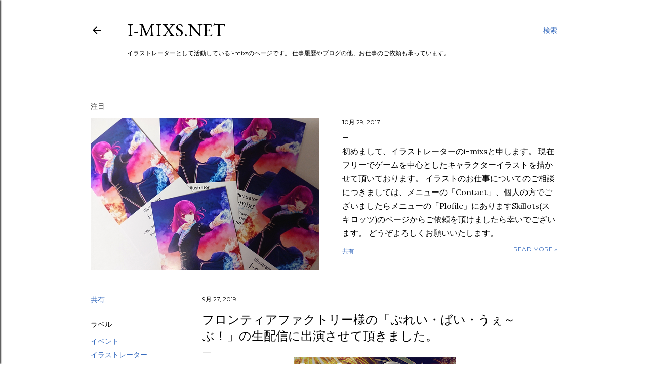

--- FILE ---
content_type: text/html; charset=UTF-8
request_url: https://www.i-mixs.net/2019/09/blog-post_27.html
body_size: 26756
content:
<!DOCTYPE html>
<html dir='ltr' lang='ja' xmlns='http://www.w3.org/1999/xhtml' xmlns:b='http://www.google.com/2005/gml/b' xmlns:data='http://www.google.com/2005/gml/data' xmlns:expr='http://www.google.com/2005/gml/expr'>
<head>
<!-- Google Tag Manager -->
<script>(function(w,d,s,l,i){w[l]=w[l]||[];w[l].push({'gtm.start':
new Date().getTime(),event:'gtm.js'});var f=d.getElementsByTagName(s)[0],
j=d.createElement(s),dl=l!='dataLayer'?'&l='+l:'';j.async=true;j.src=
'https://www.googletagmanager.com/gtm.js?id='+i+dl;f.parentNode.insertBefore(j,f);
})(window,document,'script','dataLayer','GTM-NJTVK6S');</script>
<!-- End Google Tag Manager -->
<!-- Global site tag (gtag.js) - Google Analytics -->
<script async='async' src='https://www.googletagmanager.com/gtag/js?id=G-R6KR4TQYFR'></script>
<script>
  window.dataLayer = window.dataLayer || [];
  function gtag(){dataLayer.push(arguments);}
  gtag('js', new Date());

  gtag('config', 'G-R6KR4TQYFR');
</script>
<meta content='width=device-width, initial-scale=1' name='viewport'/>
<title>フロンティアファクトリー様の&#12300;ぷれい&#12539;ばい&#12539;うぇ&#65374;ぶ&#65281;&#12301;の生配信に出演させて頂きました&#12290;</title>
<meta content='text/html; charset=UTF-8' http-equiv='Content-Type'/>
<!-- Chrome, Firefox OS and Opera -->
<meta content='#ffffff' name='theme-color'/>
<!-- Windows Phone -->
<meta content='#ffffff' name='msapplication-navbutton-color'/>
<meta content='blogger' name='generator'/>
<link href='https://www.i-mixs.net/favicon.ico' rel='icon' type='image/x-icon'/>
<link href='https://www.i-mixs.net/2019/09/blog-post_27.html' rel='canonical'/>
<link rel="alternate" type="application/atom+xml" title="i-mixs.net - Atom" href="https://www.i-mixs.net/feeds/posts/default" />
<link rel="alternate" type="application/rss+xml" title="i-mixs.net - RSS" href="https://www.i-mixs.net/feeds/posts/default?alt=rss" />
<link rel="service.post" type="application/atom+xml" title="i-mixs.net - Atom" href="https://www.blogger.com/feeds/223710160115705800/posts/default" />

<link rel="alternate" type="application/atom+xml" title="i-mixs.net - Atom" href="https://www.i-mixs.net/feeds/5504290106125212325/comments/default" />
<!--Can't find substitution for tag [blog.ieCssRetrofitLinks]-->
<link href='https://blogger.googleusercontent.com/img/a/AVvXsEgqtd5FIN7YhMUX0vTB6B1S48QH3P5r4pysyf1B4MPf1cyODGF3pAsmN5VPwhERszt5wmar-kFgYi6o5iu8cmZOWm4kdVyfkM8oemQPrkEKbzExPpdYYCswl5o6DTqMbnmOFRvhhDNN08Oma2X3nqQcCSncenHTQkwkn0wfLsYrWRjcfMZ2zXdJ6PKpSA=s320' rel='image_src'/>
<meta content='https://www.i-mixs.net/2019/09/blog-post_27.html' property='og:url'/>
<meta content='フロンティアファクトリー様の「ぷれい・ばい・うぇ～ぶ！」の生配信に出演させて頂きました。' property='og:title'/>
<meta content='和装と眼力の強いキャラクターを描くイラストレーター。' property='og:description'/>
<meta content='https://blogger.googleusercontent.com/img/a/AVvXsEgqtd5FIN7YhMUX0vTB6B1S48QH3P5r4pysyf1B4MPf1cyODGF3pAsmN5VPwhERszt5wmar-kFgYi6o5iu8cmZOWm4kdVyfkM8oemQPrkEKbzExPpdYYCswl5o6DTqMbnmOFRvhhDNN08Oma2X3nqQcCSncenHTQkwkn0wfLsYrWRjcfMZ2zXdJ6PKpSA=w1200-h630-p-k-no-nu' property='og:image'/>
<style type='text/css'>@font-face{font-family:'EB Garamond';font-style:normal;font-weight:400;font-display:swap;src:url(//fonts.gstatic.com/s/ebgaramond/v32/SlGDmQSNjdsmc35JDF1K5E55YMjF_7DPuGi-6_RkCY9_WamXgHlIbvw.woff2)format('woff2');unicode-range:U+0460-052F,U+1C80-1C8A,U+20B4,U+2DE0-2DFF,U+A640-A69F,U+FE2E-FE2F;}@font-face{font-family:'EB Garamond';font-style:normal;font-weight:400;font-display:swap;src:url(//fonts.gstatic.com/s/ebgaramond/v32/SlGDmQSNjdsmc35JDF1K5E55YMjF_7DPuGi-6_RkAI9_WamXgHlIbvw.woff2)format('woff2');unicode-range:U+0301,U+0400-045F,U+0490-0491,U+04B0-04B1,U+2116;}@font-face{font-family:'EB Garamond';font-style:normal;font-weight:400;font-display:swap;src:url(//fonts.gstatic.com/s/ebgaramond/v32/SlGDmQSNjdsmc35JDF1K5E55YMjF_7DPuGi-6_RkCI9_WamXgHlIbvw.woff2)format('woff2');unicode-range:U+1F00-1FFF;}@font-face{font-family:'EB Garamond';font-style:normal;font-weight:400;font-display:swap;src:url(//fonts.gstatic.com/s/ebgaramond/v32/SlGDmQSNjdsmc35JDF1K5E55YMjF_7DPuGi-6_RkB49_WamXgHlIbvw.woff2)format('woff2');unicode-range:U+0370-0377,U+037A-037F,U+0384-038A,U+038C,U+038E-03A1,U+03A3-03FF;}@font-face{font-family:'EB Garamond';font-style:normal;font-weight:400;font-display:swap;src:url(//fonts.gstatic.com/s/ebgaramond/v32/SlGDmQSNjdsmc35JDF1K5E55YMjF_7DPuGi-6_RkC49_WamXgHlIbvw.woff2)format('woff2');unicode-range:U+0102-0103,U+0110-0111,U+0128-0129,U+0168-0169,U+01A0-01A1,U+01AF-01B0,U+0300-0301,U+0303-0304,U+0308-0309,U+0323,U+0329,U+1EA0-1EF9,U+20AB;}@font-face{font-family:'EB Garamond';font-style:normal;font-weight:400;font-display:swap;src:url(//fonts.gstatic.com/s/ebgaramond/v32/SlGDmQSNjdsmc35JDF1K5E55YMjF_7DPuGi-6_RkCo9_WamXgHlIbvw.woff2)format('woff2');unicode-range:U+0100-02BA,U+02BD-02C5,U+02C7-02CC,U+02CE-02D7,U+02DD-02FF,U+0304,U+0308,U+0329,U+1D00-1DBF,U+1E00-1E9F,U+1EF2-1EFF,U+2020,U+20A0-20AB,U+20AD-20C0,U+2113,U+2C60-2C7F,U+A720-A7FF;}@font-face{font-family:'EB Garamond';font-style:normal;font-weight:400;font-display:swap;src:url(//fonts.gstatic.com/s/ebgaramond/v32/SlGDmQSNjdsmc35JDF1K5E55YMjF_7DPuGi-6_RkBI9_WamXgHlI.woff2)format('woff2');unicode-range:U+0000-00FF,U+0131,U+0152-0153,U+02BB-02BC,U+02C6,U+02DA,U+02DC,U+0304,U+0308,U+0329,U+2000-206F,U+20AC,U+2122,U+2191,U+2193,U+2212,U+2215,U+FEFF,U+FFFD;}@font-face{font-family:'Lato';font-style:normal;font-weight:300;font-display:swap;src:url(//fonts.gstatic.com/s/lato/v25/S6u9w4BMUTPHh7USSwaPGQ3q5d0N7w.woff2)format('woff2');unicode-range:U+0100-02BA,U+02BD-02C5,U+02C7-02CC,U+02CE-02D7,U+02DD-02FF,U+0304,U+0308,U+0329,U+1D00-1DBF,U+1E00-1E9F,U+1EF2-1EFF,U+2020,U+20A0-20AB,U+20AD-20C0,U+2113,U+2C60-2C7F,U+A720-A7FF;}@font-face{font-family:'Lato';font-style:normal;font-weight:300;font-display:swap;src:url(//fonts.gstatic.com/s/lato/v25/S6u9w4BMUTPHh7USSwiPGQ3q5d0.woff2)format('woff2');unicode-range:U+0000-00FF,U+0131,U+0152-0153,U+02BB-02BC,U+02C6,U+02DA,U+02DC,U+0304,U+0308,U+0329,U+2000-206F,U+20AC,U+2122,U+2191,U+2193,U+2212,U+2215,U+FEFF,U+FFFD;}@font-face{font-family:'Lato';font-style:normal;font-weight:400;font-display:swap;src:url(//fonts.gstatic.com/s/lato/v25/S6uyw4BMUTPHjxAwXiWtFCfQ7A.woff2)format('woff2');unicode-range:U+0100-02BA,U+02BD-02C5,U+02C7-02CC,U+02CE-02D7,U+02DD-02FF,U+0304,U+0308,U+0329,U+1D00-1DBF,U+1E00-1E9F,U+1EF2-1EFF,U+2020,U+20A0-20AB,U+20AD-20C0,U+2113,U+2C60-2C7F,U+A720-A7FF;}@font-face{font-family:'Lato';font-style:normal;font-weight:400;font-display:swap;src:url(//fonts.gstatic.com/s/lato/v25/S6uyw4BMUTPHjx4wXiWtFCc.woff2)format('woff2');unicode-range:U+0000-00FF,U+0131,U+0152-0153,U+02BB-02BC,U+02C6,U+02DA,U+02DC,U+0304,U+0308,U+0329,U+2000-206F,U+20AC,U+2122,U+2191,U+2193,U+2212,U+2215,U+FEFF,U+FFFD;}@font-face{font-family:'Lato';font-style:normal;font-weight:700;font-display:swap;src:url(//fonts.gstatic.com/s/lato/v25/S6u9w4BMUTPHh6UVSwaPGQ3q5d0N7w.woff2)format('woff2');unicode-range:U+0100-02BA,U+02BD-02C5,U+02C7-02CC,U+02CE-02D7,U+02DD-02FF,U+0304,U+0308,U+0329,U+1D00-1DBF,U+1E00-1E9F,U+1EF2-1EFF,U+2020,U+20A0-20AB,U+20AD-20C0,U+2113,U+2C60-2C7F,U+A720-A7FF;}@font-face{font-family:'Lato';font-style:normal;font-weight:700;font-display:swap;src:url(//fonts.gstatic.com/s/lato/v25/S6u9w4BMUTPHh6UVSwiPGQ3q5d0.woff2)format('woff2');unicode-range:U+0000-00FF,U+0131,U+0152-0153,U+02BB-02BC,U+02C6,U+02DA,U+02DC,U+0304,U+0308,U+0329,U+2000-206F,U+20AC,U+2122,U+2191,U+2193,U+2212,U+2215,U+FEFF,U+FFFD;}@font-face{font-family:'Lora';font-style:normal;font-weight:400;font-display:swap;src:url(//fonts.gstatic.com/s/lora/v37/0QI6MX1D_JOuGQbT0gvTJPa787weuxJMkq18ndeYxZ2JTg.woff2)format('woff2');unicode-range:U+0460-052F,U+1C80-1C8A,U+20B4,U+2DE0-2DFF,U+A640-A69F,U+FE2E-FE2F;}@font-face{font-family:'Lora';font-style:normal;font-weight:400;font-display:swap;src:url(//fonts.gstatic.com/s/lora/v37/0QI6MX1D_JOuGQbT0gvTJPa787weuxJFkq18ndeYxZ2JTg.woff2)format('woff2');unicode-range:U+0301,U+0400-045F,U+0490-0491,U+04B0-04B1,U+2116;}@font-face{font-family:'Lora';font-style:normal;font-weight:400;font-display:swap;src:url(//fonts.gstatic.com/s/lora/v37/0QI6MX1D_JOuGQbT0gvTJPa787weuxI9kq18ndeYxZ2JTg.woff2)format('woff2');unicode-range:U+0302-0303,U+0305,U+0307-0308,U+0310,U+0312,U+0315,U+031A,U+0326-0327,U+032C,U+032F-0330,U+0332-0333,U+0338,U+033A,U+0346,U+034D,U+0391-03A1,U+03A3-03A9,U+03B1-03C9,U+03D1,U+03D5-03D6,U+03F0-03F1,U+03F4-03F5,U+2016-2017,U+2034-2038,U+203C,U+2040,U+2043,U+2047,U+2050,U+2057,U+205F,U+2070-2071,U+2074-208E,U+2090-209C,U+20D0-20DC,U+20E1,U+20E5-20EF,U+2100-2112,U+2114-2115,U+2117-2121,U+2123-214F,U+2190,U+2192,U+2194-21AE,U+21B0-21E5,U+21F1-21F2,U+21F4-2211,U+2213-2214,U+2216-22FF,U+2308-230B,U+2310,U+2319,U+231C-2321,U+2336-237A,U+237C,U+2395,U+239B-23B7,U+23D0,U+23DC-23E1,U+2474-2475,U+25AF,U+25B3,U+25B7,U+25BD,U+25C1,U+25CA,U+25CC,U+25FB,U+266D-266F,U+27C0-27FF,U+2900-2AFF,U+2B0E-2B11,U+2B30-2B4C,U+2BFE,U+3030,U+FF5B,U+FF5D,U+1D400-1D7FF,U+1EE00-1EEFF;}@font-face{font-family:'Lora';font-style:normal;font-weight:400;font-display:swap;src:url(//fonts.gstatic.com/s/lora/v37/0QI6MX1D_JOuGQbT0gvTJPa787weuxIvkq18ndeYxZ2JTg.woff2)format('woff2');unicode-range:U+0001-000C,U+000E-001F,U+007F-009F,U+20DD-20E0,U+20E2-20E4,U+2150-218F,U+2190,U+2192,U+2194-2199,U+21AF,U+21E6-21F0,U+21F3,U+2218-2219,U+2299,U+22C4-22C6,U+2300-243F,U+2440-244A,U+2460-24FF,U+25A0-27BF,U+2800-28FF,U+2921-2922,U+2981,U+29BF,U+29EB,U+2B00-2BFF,U+4DC0-4DFF,U+FFF9-FFFB,U+10140-1018E,U+10190-1019C,U+101A0,U+101D0-101FD,U+102E0-102FB,U+10E60-10E7E,U+1D2C0-1D2D3,U+1D2E0-1D37F,U+1F000-1F0FF,U+1F100-1F1AD,U+1F1E6-1F1FF,U+1F30D-1F30F,U+1F315,U+1F31C,U+1F31E,U+1F320-1F32C,U+1F336,U+1F378,U+1F37D,U+1F382,U+1F393-1F39F,U+1F3A7-1F3A8,U+1F3AC-1F3AF,U+1F3C2,U+1F3C4-1F3C6,U+1F3CA-1F3CE,U+1F3D4-1F3E0,U+1F3ED,U+1F3F1-1F3F3,U+1F3F5-1F3F7,U+1F408,U+1F415,U+1F41F,U+1F426,U+1F43F,U+1F441-1F442,U+1F444,U+1F446-1F449,U+1F44C-1F44E,U+1F453,U+1F46A,U+1F47D,U+1F4A3,U+1F4B0,U+1F4B3,U+1F4B9,U+1F4BB,U+1F4BF,U+1F4C8-1F4CB,U+1F4D6,U+1F4DA,U+1F4DF,U+1F4E3-1F4E6,U+1F4EA-1F4ED,U+1F4F7,U+1F4F9-1F4FB,U+1F4FD-1F4FE,U+1F503,U+1F507-1F50B,U+1F50D,U+1F512-1F513,U+1F53E-1F54A,U+1F54F-1F5FA,U+1F610,U+1F650-1F67F,U+1F687,U+1F68D,U+1F691,U+1F694,U+1F698,U+1F6AD,U+1F6B2,U+1F6B9-1F6BA,U+1F6BC,U+1F6C6-1F6CF,U+1F6D3-1F6D7,U+1F6E0-1F6EA,U+1F6F0-1F6F3,U+1F6F7-1F6FC,U+1F700-1F7FF,U+1F800-1F80B,U+1F810-1F847,U+1F850-1F859,U+1F860-1F887,U+1F890-1F8AD,U+1F8B0-1F8BB,U+1F8C0-1F8C1,U+1F900-1F90B,U+1F93B,U+1F946,U+1F984,U+1F996,U+1F9E9,U+1FA00-1FA6F,U+1FA70-1FA7C,U+1FA80-1FA89,U+1FA8F-1FAC6,U+1FACE-1FADC,U+1FADF-1FAE9,U+1FAF0-1FAF8,U+1FB00-1FBFF;}@font-face{font-family:'Lora';font-style:normal;font-weight:400;font-display:swap;src:url(//fonts.gstatic.com/s/lora/v37/0QI6MX1D_JOuGQbT0gvTJPa787weuxJOkq18ndeYxZ2JTg.woff2)format('woff2');unicode-range:U+0102-0103,U+0110-0111,U+0128-0129,U+0168-0169,U+01A0-01A1,U+01AF-01B0,U+0300-0301,U+0303-0304,U+0308-0309,U+0323,U+0329,U+1EA0-1EF9,U+20AB;}@font-face{font-family:'Lora';font-style:normal;font-weight:400;font-display:swap;src:url(//fonts.gstatic.com/s/lora/v37/0QI6MX1D_JOuGQbT0gvTJPa787weuxJPkq18ndeYxZ2JTg.woff2)format('woff2');unicode-range:U+0100-02BA,U+02BD-02C5,U+02C7-02CC,U+02CE-02D7,U+02DD-02FF,U+0304,U+0308,U+0329,U+1D00-1DBF,U+1E00-1E9F,U+1EF2-1EFF,U+2020,U+20A0-20AB,U+20AD-20C0,U+2113,U+2C60-2C7F,U+A720-A7FF;}@font-face{font-family:'Lora';font-style:normal;font-weight:400;font-display:swap;src:url(//fonts.gstatic.com/s/lora/v37/0QI6MX1D_JOuGQbT0gvTJPa787weuxJBkq18ndeYxZ0.woff2)format('woff2');unicode-range:U+0000-00FF,U+0131,U+0152-0153,U+02BB-02BC,U+02C6,U+02DA,U+02DC,U+0304,U+0308,U+0329,U+2000-206F,U+20AC,U+2122,U+2191,U+2193,U+2212,U+2215,U+FEFF,U+FFFD;}@font-face{font-family:'Montserrat';font-style:normal;font-weight:400;font-display:swap;src:url(//fonts.gstatic.com/s/montserrat/v31/JTUSjIg1_i6t8kCHKm459WRhyyTh89ZNpQ.woff2)format('woff2');unicode-range:U+0460-052F,U+1C80-1C8A,U+20B4,U+2DE0-2DFF,U+A640-A69F,U+FE2E-FE2F;}@font-face{font-family:'Montserrat';font-style:normal;font-weight:400;font-display:swap;src:url(//fonts.gstatic.com/s/montserrat/v31/JTUSjIg1_i6t8kCHKm459W1hyyTh89ZNpQ.woff2)format('woff2');unicode-range:U+0301,U+0400-045F,U+0490-0491,U+04B0-04B1,U+2116;}@font-face{font-family:'Montserrat';font-style:normal;font-weight:400;font-display:swap;src:url(//fonts.gstatic.com/s/montserrat/v31/JTUSjIg1_i6t8kCHKm459WZhyyTh89ZNpQ.woff2)format('woff2');unicode-range:U+0102-0103,U+0110-0111,U+0128-0129,U+0168-0169,U+01A0-01A1,U+01AF-01B0,U+0300-0301,U+0303-0304,U+0308-0309,U+0323,U+0329,U+1EA0-1EF9,U+20AB;}@font-face{font-family:'Montserrat';font-style:normal;font-weight:400;font-display:swap;src:url(//fonts.gstatic.com/s/montserrat/v31/JTUSjIg1_i6t8kCHKm459WdhyyTh89ZNpQ.woff2)format('woff2');unicode-range:U+0100-02BA,U+02BD-02C5,U+02C7-02CC,U+02CE-02D7,U+02DD-02FF,U+0304,U+0308,U+0329,U+1D00-1DBF,U+1E00-1E9F,U+1EF2-1EFF,U+2020,U+20A0-20AB,U+20AD-20C0,U+2113,U+2C60-2C7F,U+A720-A7FF;}@font-face{font-family:'Montserrat';font-style:normal;font-weight:400;font-display:swap;src:url(//fonts.gstatic.com/s/montserrat/v31/JTUSjIg1_i6t8kCHKm459WlhyyTh89Y.woff2)format('woff2');unicode-range:U+0000-00FF,U+0131,U+0152-0153,U+02BB-02BC,U+02C6,U+02DA,U+02DC,U+0304,U+0308,U+0329,U+2000-206F,U+20AC,U+2122,U+2191,U+2193,U+2212,U+2215,U+FEFF,U+FFFD;}@font-face{font-family:'Montserrat';font-style:normal;font-weight:700;font-display:swap;src:url(//fonts.gstatic.com/s/montserrat/v31/JTUSjIg1_i6t8kCHKm459WRhyyTh89ZNpQ.woff2)format('woff2');unicode-range:U+0460-052F,U+1C80-1C8A,U+20B4,U+2DE0-2DFF,U+A640-A69F,U+FE2E-FE2F;}@font-face{font-family:'Montserrat';font-style:normal;font-weight:700;font-display:swap;src:url(//fonts.gstatic.com/s/montserrat/v31/JTUSjIg1_i6t8kCHKm459W1hyyTh89ZNpQ.woff2)format('woff2');unicode-range:U+0301,U+0400-045F,U+0490-0491,U+04B0-04B1,U+2116;}@font-face{font-family:'Montserrat';font-style:normal;font-weight:700;font-display:swap;src:url(//fonts.gstatic.com/s/montserrat/v31/JTUSjIg1_i6t8kCHKm459WZhyyTh89ZNpQ.woff2)format('woff2');unicode-range:U+0102-0103,U+0110-0111,U+0128-0129,U+0168-0169,U+01A0-01A1,U+01AF-01B0,U+0300-0301,U+0303-0304,U+0308-0309,U+0323,U+0329,U+1EA0-1EF9,U+20AB;}@font-face{font-family:'Montserrat';font-style:normal;font-weight:700;font-display:swap;src:url(//fonts.gstatic.com/s/montserrat/v31/JTUSjIg1_i6t8kCHKm459WdhyyTh89ZNpQ.woff2)format('woff2');unicode-range:U+0100-02BA,U+02BD-02C5,U+02C7-02CC,U+02CE-02D7,U+02DD-02FF,U+0304,U+0308,U+0329,U+1D00-1DBF,U+1E00-1E9F,U+1EF2-1EFF,U+2020,U+20A0-20AB,U+20AD-20C0,U+2113,U+2C60-2C7F,U+A720-A7FF;}@font-face{font-family:'Montserrat';font-style:normal;font-weight:700;font-display:swap;src:url(//fonts.gstatic.com/s/montserrat/v31/JTUSjIg1_i6t8kCHKm459WlhyyTh89Y.woff2)format('woff2');unicode-range:U+0000-00FF,U+0131,U+0152-0153,U+02BB-02BC,U+02C6,U+02DA,U+02DC,U+0304,U+0308,U+0329,U+2000-206F,U+20AC,U+2122,U+2191,U+2193,U+2212,U+2215,U+FEFF,U+FFFD;}</style>
<style id='page-skin-1' type='text/css'><!--
/*! normalize.css v3.0.1 | MIT License | git.io/normalize */html{font-family:sans-serif;-ms-text-size-adjust:100%;-webkit-text-size-adjust:100%}body{margin:0}article,aside,details,figcaption,figure,footer,header,hgroup,main,nav,section,summary{display:block}audio,canvas,progress,video{display:inline-block;vertical-align:baseline}audio:not([controls]){display:none;height:0}[hidden],template{display:none}a{background:transparent}a:active,a:hover{outline:0}abbr[title]{border-bottom:1px dotted}b,strong{font-weight:bold}dfn{font-style:italic}h1{font-size:2em;margin:.67em 0}mark{background:#ff0;color:#000}small{font-size:80%}sub,sup{font-size:75%;line-height:0;position:relative;vertical-align:baseline}sup{top:-0.5em}sub{bottom:-0.25em}img{border:0}svg:not(:root){overflow:hidden}figure{margin:1em 40px}hr{-moz-box-sizing:content-box;box-sizing:content-box;height:0}pre{overflow:auto}code,kbd,pre,samp{font-family:monospace,monospace;font-size:1em}button,input,optgroup,select,textarea{color:inherit;font:inherit;margin:0}button{overflow:visible}button,select{text-transform:none}button,html input[type="button"],input[type="reset"],input[type="submit"]{-webkit-appearance:button;cursor:pointer}button[disabled],html input[disabled]{cursor:default}button::-moz-focus-inner,input::-moz-focus-inner{border:0;padding:0}input{line-height:normal}input[type="checkbox"],input[type="radio"]{box-sizing:border-box;padding:0}input[type="number"]::-webkit-inner-spin-button,input[type="number"]::-webkit-outer-spin-button{height:auto}input[type="search"]{-webkit-appearance:textfield;-moz-box-sizing:content-box;-webkit-box-sizing:content-box;box-sizing:content-box}input[type="search"]::-webkit-search-cancel-button,input[type="search"]::-webkit-search-decoration{-webkit-appearance:none}fieldset{border:1px solid #c0c0c0;margin:0 2px;padding:.35em .625em .75em}legend{border:0;padding:0}textarea{overflow:auto}optgroup{font-weight:bold}table{border-collapse:collapse;border-spacing:0}td,th{padding:0}
/*!************************************************
* Blogger Template Style
* Name: Soho
**************************************************/
body {
overflow-wrap: break-word;
word-break: break-word;
word-wrap: break-word;
}
.hidden {
display: none;
}
.invisible {
visibility: hidden;
}
.container::after,
.float-container::after {
clear: both;
content: '';
display: table;
}
.clearboth {
clear: both;
}
.dim-overlay {
background-color: rgba(0, 0, 0, 0.54);
height: 100vh;
left: 0;
position: fixed;
top: 0;
width: 100%;
}
#sharing-dim-overlay {
background-color: transparent;
}
.loading-spinner-large {
-webkit-animation: mspin-rotate 1568.63ms infinite linear;
animation: mspin-rotate 1568.63ms infinite linear;
height: 48px;
overflow: hidden;
position: absolute;
width: 48px;
z-index: 200;
}
.loading-spinner-large > div {
-webkit-animation: mspin-revrot 5332ms infinite steps(4);
animation: mspin-revrot 5332ms infinite steps(4);
}
.loading-spinner-large > div > div {
-webkit-animation: mspin-singlecolor-large-film 1333ms infinite steps(81);
animation: mspin-singlecolor-large-film 1333ms infinite steps(81);
background-size: 100%;
height: 48px;
width: 3888px;
}
.mspin-black-large > div > div,
.mspin-grey_54-large > div > div {
background-image: url(https://www.blogblog.com/indie/mspin_black_large.svg);
}
.mspin-white-large > div > div {
background-image: url(https://www.blogblog.com/indie/mspin_white_large.svg);
}
.mspin-grey_54-large {
opacity: .54;
}
@-webkit-keyframes mspin-singlecolor-large-film {
from {
-webkit-transform: translateX(0);
transform: translateX(0);
}
to {
-webkit-transform: translateX(-3888px);
transform: translateX(-3888px);
}
}
@keyframes mspin-singlecolor-large-film {
from {
-webkit-transform: translateX(0);
transform: translateX(0);
}
to {
-webkit-transform: translateX(-3888px);
transform: translateX(-3888px);
}
}
@-webkit-keyframes mspin-rotate {
from {
-webkit-transform: rotate(0deg);
transform: rotate(0deg);
}
to {
-webkit-transform: rotate(360deg);
transform: rotate(360deg);
}
}
@keyframes mspin-rotate {
from {
-webkit-transform: rotate(0deg);
transform: rotate(0deg);
}
to {
-webkit-transform: rotate(360deg);
transform: rotate(360deg);
}
}
@-webkit-keyframes mspin-revrot {
from {
-webkit-transform: rotate(0deg);
transform: rotate(0deg);
}
to {
-webkit-transform: rotate(-360deg);
transform: rotate(-360deg);
}
}
@keyframes mspin-revrot {
from {
-webkit-transform: rotate(0deg);
transform: rotate(0deg);
}
to {
-webkit-transform: rotate(-360deg);
transform: rotate(-360deg);
}
}
input::-ms-clear {
display: none;
}
.blogger-logo,
.svg-icon-24.blogger-logo {
fill: #ff9800;
opacity: 1.0;
}
.skip-navigation {
background-color: #fff;
box-sizing: border-box;
color: #000;
display: block;
height: 0;
left: 0;
line-height: 50px;
overflow: hidden;
padding-top: 0;
position: fixed;
text-align: center;
top: 0;
-webkit-transition: box-shadow 0.3s, height 0.3s, padding-top 0.3s;
transition: box-shadow 0.3s, height 0.3s, padding-top 0.3s;
width: 100%;
z-index: 900;
}
.skip-navigation:focus {
box-shadow: 0 4px 5px 0 rgba(0, 0, 0, 0.14), 0 1px 10px 0 rgba(0, 0, 0, 0.12), 0 2px 4px -1px rgba(0, 0, 0, 0.2);
height: 50px;
}
#main {
outline: none;
}
.main-heading {
position: absolute;
clip: rect(1px, 1px, 1px, 1px);
padding: 0;
border: 0;
height: 1px;
width: 1px;
overflow: hidden;
}
.widget.Attribution {
margin-top: 1em;
text-align: center;
}
.widget.Attribution .blogger img,
.widget.Attribution .blogger svg {
vertical-align: bottom;
}
.widget.Attribution .blogger img {
margin-right: 0.5em;
}
.widget.Attribution div {
line-height: 24px;
margin-top: 0.5em;
}
.widget.Attribution .image-attribution,
.widget.Attribution .copyright {
font-size: 0.7em;
margin-top: 1.5em;
}
.item-control {
display: none;
}
.BLOG_mobile_video_class {
display: none;
}
.bg-photo {
background-attachment: scroll !important;
}
body .CSS_LIGHTBOX {
z-index: 900;
}
.extendable .show-more,
.extendable .show-less {
border-color: #376bbe;
color: #376bbe;
margin-top: 8px;
}
.extendable .show-more.hidden,
.extendable .show-less.hidden {
display: none;
}
.inline-ad {
display: none;
max-width: 100%;
overflow: hidden;
}
.adsbygoogle {
display: block;
}
#cookieChoiceInfo {
bottom: 0;
top: auto;
}
iframe.b-hbp-video {
border: 0;
}
.post-body img {
max-width: 100%;
}
.post-body iframe {
max-width: 100%;
}
.post-body a[imageanchor="1"] {
display: inline-block;
}
.byline {
margin-right: 1em;
}
.byline:last-child {
margin-right: 0;
}
.paging-control-container {
margin-bottom: 16px;
}
.paging-control-container .paging-control {
display: inline-block;
}
.paging-control-container .paging-control,
.paging-control-container .comment-range-text::after {
color: #376bbe;
}
.paging-control-container .paging-control,
.paging-control-container .comment-range-text {
margin-right: 8px;
}
.paging-control-container .paging-control::after,
.paging-control-container .comment-range-text::after {
content: '\00B7';
cursor: default;
padding-left: 8px;
pointer-events: none;
}
.paging-control-container .paging-control:last-child::after,
.paging-control-container .comment-range-text:last-child::after {
content: none;
}
.byline.reactions iframe {
height: 20px;
}
.b-notification {
color: #000;
background-color: #fff;
border-bottom: solid 1px #000;
box-sizing: border-box;
padding: 16px 32px;
text-align: center;
}
.b-notification.visible {
-webkit-transition: margin-top 0.3s cubic-bezier(0.4, 0, 0.2, 1);
transition: margin-top 0.3s cubic-bezier(0.4, 0, 0.2, 1);
}
.b-notification.invisible {
position: absolute;
}
.b-notification-close {
position: absolute;
right: 8px;
top: 8px;
}
.no-posts-message {
line-height: 40px;
text-align: center;
}
@media screen and (max-width: 1162px) {
body.item-view .post-body a[imageanchor="1"][style*="float: left;"],
body.item-view .post-body a[imageanchor="1"][style*="float: right;"] {
float: none !important;
clear: none !important;
}
body.item-view .post-body a[imageanchor="1"] img {
display: block;
height: auto;
margin: 0 auto;
}
body.item-view .post-body > .separator:first-child > a[imageanchor="1"]:first-child {
margin-top: 20px;
}
.post-body a[imageanchor] {
display: block;
}
body.item-view .post-body a[imageanchor="1"] {
margin-left: 0 !important;
margin-right: 0 !important;
}
body.item-view .post-body a[imageanchor="1"] + a[imageanchor="1"] {
margin-top: 16px;
}
}
#comments {
border-top: 1px dashed rgba(0, 0, 0, 0.54);
margin-top: 20px;
padding: 20px;
}
#comments .comment-thread ol {
margin: 0;
padding-left: 0;
}
#comments .comment-thread ol {
padding-left: 0;
}
#comments .comment-thread .comment-replies,
#comments .comment .comment-replybox-single {
margin-left: 60px;
}
#comments .comment-thread .thread-count {
display: none;
}
#comments .comment {
list-style-type: none;
padding: 0 0 30px 0;
position: relative;
}
#comments .comment .comment {
padding-bottom: 8px;
}
.comment .avatar-image-container {
position: absolute;
}
.comment .avatar-image-container img {
border-radius: 50%;
}
.avatar-image-container svg,
.comment .avatar-image-container .avatar-icon {
border-radius: 50%;
border: solid 1px #000000;
box-sizing: border-box;
fill: #000000;
height: 35px;
margin: 0;
padding: 7px;
width: 35px;
}
.comment .comment-block {
margin-top: 10px;
padding-bottom: 0;
}
.comment .comment-block {
margin-left: 60px;
}
#comments .comment-author-header-wrapper {
margin-left: 40px;
}
#comments .comment .thread-expanded .comment-block {
padding-bottom: 20px;
}
#comments .comment .comment-header .user,
#comments .comment .comment-header .user a {
color: #000000;
font-style: normal;
font-weight: bold;
}
#comments .comment .comment-actions {
background: transparent;
border: 0;
box-shadow: none;
color: #376bbe;
cursor: pointer;
font-size: 14px;
font-weight: bold;
outline: none;
text-decoration: none;
text-transform: uppercase;
width: auto;
bottom: 0;
margin-bottom: 15px;
position: absolute;
}
#comments .comment .comment-actions > * {
margin-right: 8px;
}
#comments .comment .comment-header .datetime {
bottom: 0;
color: #000000;
display: inline-block;
font-size: 13px;
font-style: italic;
}
#comments .comment .comment-header .datetime {
margin-left: 8px;
}
#comments .comment .comment-header .datetime a,
#comments .comment .comment-footer .comment-timestamp a {
color: #000000;
}
.comment .comment-body,
#comments .comment .comment-content {
margin-top: 12px;
word-break: break-word;
}
.comment-body {
margin-bottom: 12px;
}
#comments.embed[data-num-comments="0"] {
border: none;
margin-top: 0;
padding-top: 0;
}
#comments.embed[data-num-comments="0"] #comment-post-message,
#comments.embed[data-num-comments="0"] div.comment-form > p,
#comments.embed[data-num-comments="0"] p.comment-footer {
display: none;
}
#comment-editor-src {
display: none;
}
.comments .comments-content .loadmore.loaded {
max-height: 0;
opacity: 0;
overflow: hidden;
}
.extendable .remaining-items {
height: 0;
overflow: hidden;
-webkit-transition: height 0.3s cubic-bezier(0.4, 0, 0.2, 1);
transition: height 0.3s cubic-bezier(0.4, 0, 0.2, 1);
}
.extendable .remaining-items.expanded {
height: auto;
}
.svg-icon-24,
.svg-icon-24-button {
cursor: pointer;
height: 24px;
width: 24px;
min-width: 24px;
}
.touch-icon {
margin: -12px;
padding: 12px;
}
.touch-icon:focus, .touch-icon:active {
background-color: rgba(153, 153, 153, 0.4);
border-radius: 50%;
}
svg:not(:root).touch-icon {
overflow: visible;
}
html[dir=rtl] .rtl-reversible-icon {
-webkit-transform: scaleX(-1);
-ms-transform: scaleX(-1);
transform: scaleX(-1);
}
.touch-icon-button,
.svg-icon-24-button {
background: transparent;
border: 0;
margin: 0;
outline: none;
padding: 0;
}
.touch-icon-button .touch-icon:focus,
.touch-icon-button .touch-icon:active {
background-color: transparent;
}
.touch-icon-button:focus .touch-icon,
.touch-icon-button:active .touch-icon {
background-color: rgba(153, 153, 153, 0.4);
border-radius: 50%;
}
.Profile .default-avatar-wrapper .avatar-icon {
border-radius: 50%;
border: solid 1px #000000;
box-sizing: border-box;
fill: #000000;
margin: 0;
}
.Profile .individual .default-avatar-wrapper .avatar-icon {
padding: 25px;
}
.Profile .individual .profile-img,
.Profile .individual .avatar-icon {
height: 120px;
width: 120px;
}
.Profile .team .default-avatar-wrapper .avatar-icon {
padding: 8px;
}
.Profile .team .profile-img,
.Profile .team .avatar-icon,
.Profile .team .default-avatar-wrapper {
height: 40px;
width: 40px;
}
.snippet-container {
margin: 0;
position: relative;
overflow: hidden;
}
.snippet-fade {
bottom: 0;
box-sizing: border-box;
position: absolute;
width: 96px;
}
.snippet-fade {
right: 0;
}
.snippet-fade:after {
content: '\2026';
}
.snippet-fade:after {
float: right;
}
.centered-top-container.sticky {
left: 0;
position: fixed;
right: 0;
top: 0;
width: auto;
z-index: 50;
-webkit-transition-property: opacity, -webkit-transform;
transition-property: opacity, -webkit-transform;
transition-property: transform, opacity;
transition-property: transform, opacity, -webkit-transform;
-webkit-transition-duration: 0.2s;
transition-duration: 0.2s;
-webkit-transition-timing-function: cubic-bezier(0.4, 0, 0.2, 1);
transition-timing-function: cubic-bezier(0.4, 0, 0.2, 1);
}
.centered-top-placeholder {
display: none;
}
.collapsed-header .centered-top-placeholder {
display: block;
}
.centered-top-container .Header .replaced h1,
.centered-top-placeholder .Header .replaced h1 {
display: none;
}
.centered-top-container.sticky .Header .replaced h1 {
display: block;
}
.centered-top-container.sticky .Header .header-widget {
background: none;
}
.centered-top-container.sticky .Header .header-image-wrapper {
display: none;
}
.centered-top-container img,
.centered-top-placeholder img {
max-width: 100%;
}
.collapsible {
-webkit-transition: height 0.3s cubic-bezier(0.4, 0, 0.2, 1);
transition: height 0.3s cubic-bezier(0.4, 0, 0.2, 1);
}
.collapsible,
.collapsible > summary {
display: block;
overflow: hidden;
}
.collapsible > :not(summary) {
display: none;
}
.collapsible[open] > :not(summary) {
display: block;
}
.collapsible:focus,
.collapsible > summary:focus {
outline: none;
}
.collapsible > summary {
cursor: pointer;
display: block;
padding: 0;
}
.collapsible:focus > summary,
.collapsible > summary:focus {
background-color: transparent;
}
.collapsible > summary::-webkit-details-marker {
display: none;
}
.collapsible-title {
-webkit-box-align: center;
-webkit-align-items: center;
-ms-flex-align: center;
align-items: center;
display: -webkit-box;
display: -webkit-flex;
display: -ms-flexbox;
display: flex;
}
.collapsible-title .title {
-webkit-box-flex: 1;
-webkit-flex: 1 1 auto;
-ms-flex: 1 1 auto;
flex: 1 1 auto;
-webkit-box-ordinal-group: 1;
-webkit-order: 0;
-ms-flex-order: 0;
order: 0;
overflow: hidden;
text-overflow: ellipsis;
white-space: nowrap;
}
.collapsible-title .chevron-down,
.collapsible[open] .collapsible-title .chevron-up {
display: block;
}
.collapsible-title .chevron-up,
.collapsible[open] .collapsible-title .chevron-down {
display: none;
}
.flat-button {
cursor: pointer;
display: inline-block;
font-weight: bold;
text-transform: uppercase;
border-radius: 2px;
padding: 8px;
margin: -8px;
}
.flat-icon-button {
background: transparent;
border: 0;
margin: 0;
outline: none;
padding: 0;
margin: -12px;
padding: 12px;
cursor: pointer;
box-sizing: content-box;
display: inline-block;
line-height: 0;
}
.flat-icon-button,
.flat-icon-button .splash-wrapper {
border-radius: 50%;
}
.flat-icon-button .splash.animate {
-webkit-animation-duration: 0.3s;
animation-duration: 0.3s;
}
.overflowable-container {
max-height: 28px;
overflow: hidden;
position: relative;
}
.overflow-button {
cursor: pointer;
}
#overflowable-dim-overlay {
background: transparent;
}
.overflow-popup {
box-shadow: 0 2px 2px 0 rgba(0, 0, 0, 0.14), 0 3px 1px -2px rgba(0, 0, 0, 0.2), 0 1px 5px 0 rgba(0, 0, 0, 0.12);
background-color: #ffffff;
left: 0;
max-width: calc(100% - 32px);
position: absolute;
top: 0;
visibility: hidden;
z-index: 101;
}
.overflow-popup ul {
list-style: none;
}
.overflow-popup li,
.overflow-popup .tabs li {
display: block;
height: auto;
}
.overflow-popup .tabs li {
padding-left: 0;
padding-right: 0;
}
.overflow-button.hidden,
.overflow-popup li.hidden,
.overflow-popup .tabs li.hidden {
display: none;
}
.search {
display: -webkit-box;
display: -webkit-flex;
display: -ms-flexbox;
display: flex;
line-height: 24px;
width: 24px;
}
.search.focused {
width: 100%;
}
.search.focused .section {
width: 100%;
}
.search form {
z-index: 101;
}
.search h3 {
display: none;
}
.search form {
display: -webkit-box;
display: -webkit-flex;
display: -ms-flexbox;
display: flex;
-webkit-box-flex: 1;
-webkit-flex: 1 0 0;
-ms-flex: 1 0 0px;
flex: 1 0 0;
border-bottom: solid 1px transparent;
padding-bottom: 8px;
}
.search form > * {
display: none;
}
.search.focused form > * {
display: block;
}
.search .search-input label {
display: none;
}
.centered-top-placeholder.cloned .search form {
z-index: 30;
}
.search.focused form {
border-color: #000000;
position: relative;
width: auto;
}
.collapsed-header .centered-top-container .search.focused form {
border-bottom-color: transparent;
}
.search-expand {
-webkit-box-flex: 0;
-webkit-flex: 0 0 auto;
-ms-flex: 0 0 auto;
flex: 0 0 auto;
}
.search-expand-text {
display: none;
}
.search-close {
display: inline;
vertical-align: middle;
}
.search-input {
-webkit-box-flex: 1;
-webkit-flex: 1 0 1px;
-ms-flex: 1 0 1px;
flex: 1 0 1px;
}
.search-input input {
background: none;
border: 0;
box-sizing: border-box;
color: #000000;
display: inline-block;
outline: none;
width: calc(100% - 48px);
}
.search-input input.no-cursor {
color: transparent;
text-shadow: 0 0 0 #000000;
}
.collapsed-header .centered-top-container .search-action,
.collapsed-header .centered-top-container .search-input input {
color: #000000;
}
.collapsed-header .centered-top-container .search-input input.no-cursor {
color: transparent;
text-shadow: 0 0 0 #000000;
}
.search-input input.no-cursor:focus,
.collapsed-header .centered-top-container .search-input input.no-cursor:focus {
outline: none;
}
.search-focused > * {
visibility: hidden;
}
.search-focused .search,
.search-focused .search-icon {
visibility: visible;
}
.search.focused .search-action {
display: block;
}
.search.focused .search-action:disabled {
opacity: .3;
}
.widget.Sharing .sharing-button {
display: none;
}
.widget.Sharing .sharing-buttons li {
padding: 0;
}
.widget.Sharing .sharing-buttons li span {
display: none;
}
.post-share-buttons {
position: relative;
}
.share-buttons .svg-icon-24,
.centered-bottom .share-buttons .svg-icon-24 {
fill: #000000;
}
.sharing-open.touch-icon-button:focus .touch-icon,
.sharing-open.touch-icon-button:active .touch-icon {
background-color: transparent;
}
.share-buttons {
background-color: #ffffff;
border-radius: 2px;
box-shadow: 0 2px 2px 0 rgba(0, 0, 0, 0.14), 0 3px 1px -2px rgba(0, 0, 0, 0.2), 0 1px 5px 0 rgba(0, 0, 0, 0.12);
color: #000000;
list-style: none;
margin: 0;
padding: 8px 0;
position: absolute;
top: -11px;
min-width: 200px;
z-index: 101;
}
.share-buttons.hidden {
display: none;
}
.sharing-button {
background: transparent;
border: 0;
margin: 0;
outline: none;
padding: 0;
cursor: pointer;
}
.share-buttons li {
margin: 0;
height: 48px;
}
.share-buttons li:last-child {
margin-bottom: 0;
}
.share-buttons li .sharing-platform-button {
box-sizing: border-box;
cursor: pointer;
display: block;
height: 100%;
margin-bottom: 0;
padding: 0 16px;
position: relative;
width: 100%;
}
.share-buttons li .sharing-platform-button:focus,
.share-buttons li .sharing-platform-button:hover {
background-color: rgba(128, 128, 128, 0.1);
outline: none;
}
.share-buttons li svg[class^="sharing-"],
.share-buttons li svg[class*=" sharing-"] {
position: absolute;
top: 10px;
}
.share-buttons li span.sharing-platform-button,
.share-buttons li span.sharing-platform-button {
position: relative;
top: 0;
}
.share-buttons li .platform-sharing-text {
display: block;
font-size: 16px;
line-height: 48px;
white-space: nowrap;
}
.share-buttons li .platform-sharing-text {
margin-left: 56px;
}
.sidebar-container {
background-color: #f7f7f7;
max-width: 284px;
overflow-y: auto;
-webkit-transition-property: -webkit-transform;
transition-property: -webkit-transform;
transition-property: transform;
transition-property: transform, -webkit-transform;
-webkit-transition-duration: .3s;
transition-duration: .3s;
-webkit-transition-timing-function: cubic-bezier(0, 0, 0.2, 1);
transition-timing-function: cubic-bezier(0, 0, 0.2, 1);
width: 284px;
z-index: 101;
-webkit-overflow-scrolling: touch;
}
.sidebar-container .navigation {
line-height: 0;
padding: 16px;
}
.sidebar-container .sidebar-back {
cursor: pointer;
}
.sidebar-container .widget {
background: none;
margin: 0 16px;
padding: 16px 0;
}
.sidebar-container .widget .title {
color: #000000;
margin: 0;
}
.sidebar-container .widget ul {
list-style: none;
margin: 0;
padding: 0;
}
.sidebar-container .widget ul ul {
margin-left: 1em;
}
.sidebar-container .widget li {
font-size: 16px;
line-height: normal;
}
.sidebar-container .widget + .widget {
border-top: 1px dashed #000000;
}
.BlogArchive li {
margin: 16px 0;
}
.BlogArchive li:last-child {
margin-bottom: 0;
}
.Label li a {
display: inline-block;
}
.Label .label-count,
.BlogArchive .post-count {
float: right;
margin-left: .25em;
}
.Label .label-count::before,
.BlogArchive .post-count::before {
content: '(';
}
.Label .label-count::after,
.BlogArchive .post-count::after {
content: ')';
}
.widget.Translate .skiptranslate > div {
display: block !important;
}
.widget.Profile .profile-link {
background-image: none !important;
display: -webkit-box;
display: -webkit-flex;
display: -ms-flexbox;
display: flex;
}
.widget.Profile .team-member .profile-img,
.widget.Profile .team-member .default-avatar-wrapper {
-webkit-box-flex: 0;
-webkit-flex: 0 0 auto;
-ms-flex: 0 0 auto;
flex: 0 0 auto;
margin-right: 1em;
}
.widget.Profile .individual .profile-link {
-webkit-box-orient: vertical;
-webkit-box-direction: normal;
-webkit-flex-direction: column;
-ms-flex-direction: column;
flex-direction: column;
}
.widget.Profile .team .profile-link .profile-name {
-webkit-align-self: center;
-ms-flex-item-align: center;
-ms-grid-row-align: center;
align-self: center;
display: block;
-webkit-box-flex: 1;
-webkit-flex: 1 1 auto;
-ms-flex: 1 1 auto;
flex: 1 1 auto;
}
.dim-overlay {
background-color: rgba(0, 0, 0, 0.54);
z-index: 100;
}
body.sidebar-visible {
overflow-y: hidden;
}
@media screen and (max-width: 1439px) {
.sidebar-container {
bottom: 0;
position: fixed;
top: 0;
left: 0;
right: auto;
}
.sidebar-container.sidebar-invisible {
-webkit-transition-timing-function: cubic-bezier(0.4, 0, 0.6, 1);
transition-timing-function: cubic-bezier(0.4, 0, 0.6, 1);
}
html[dir=ltr] .sidebar-container.sidebar-invisible {
-webkit-transform: translateX(-284px);
-ms-transform: translateX(-284px);
transform: translateX(-284px);
}
html[dir=rtl] .sidebar-container.sidebar-invisible {
-webkit-transform: translateX(284px);
-ms-transform: translateX(284px);
transform: translateX(284px);
}
}
@media screen and (min-width: 1440px) {
.sidebar-container {
position: absolute;
top: 0;
left: 0;
right: auto;
}
.sidebar-container .navigation {
display: none;
}
}
.dialog {
box-shadow: 0 2px 2px 0 rgba(0, 0, 0, 0.14), 0 3px 1px -2px rgba(0, 0, 0, 0.2), 0 1px 5px 0 rgba(0, 0, 0, 0.12);
background: #ffffff;
box-sizing: border-box;
padding: 30px;
position: fixed;
text-align: center;
width: calc(100% - 24px);
z-index: 101;
}
.dialog input[type=text],
.dialog input[type=email] {
background-color: transparent;
border: 0;
border-bottom: solid 1px rgba(0,0,0,0.12);
color: #000000;
display: block;
font-family: EB Garamond, serif;
font-size: 16px;
line-height: 24px;
margin: auto;
padding-bottom: 7px;
outline: none;
text-align: center;
width: 100%;
}
.dialog input[type=text]::-webkit-input-placeholder,
.dialog input[type=email]::-webkit-input-placeholder {
color: #000000;
}
.dialog input[type=text]::-moz-placeholder,
.dialog input[type=email]::-moz-placeholder {
color: #000000;
}
.dialog input[type=text]:-ms-input-placeholder,
.dialog input[type=email]:-ms-input-placeholder {
color: #000000;
}
.dialog input[type=text]::placeholder,
.dialog input[type=email]::placeholder {
color: #000000;
}
.dialog input[type=text]:focus,
.dialog input[type=email]:focus {
border-bottom: solid 2px #376bbe;
padding-bottom: 6px;
}
.dialog input.no-cursor {
color: transparent;
text-shadow: 0 0 0 #000000;
}
.dialog input.no-cursor:focus {
outline: none;
}
.dialog input.no-cursor:focus {
outline: none;
}
.dialog input[type=submit] {
font-family: EB Garamond, serif;
}
.subscribe-popup {
max-width: 364px;
}
.subscribe-popup h3 {
color: #000000;
font-size: 1.8em;
margin-top: 0;
}
.subscribe-popup .FollowByEmail h3 {
display: none;
}
.subscribe-popup .FollowByEmail .follow-by-email-submit {
background: transparent;
border: 0;
box-shadow: none;
color: #376bbe;
cursor: pointer;
font-size: 14px;
font-weight: bold;
outline: none;
text-decoration: none;
text-transform: uppercase;
width: auto;
color: #376bbe;
display: inline-block;
margin: 0 auto;
margin-top: 24px;
width: auto;
white-space: normal;
}
.subscribe-popup .FollowByEmail .follow-by-email-submit:disabled {
cursor: default;
opacity: .3;
}
@media (max-width: 800px) {
.blog-name div.widget.Subscribe {
margin-bottom: 16px;
}
body.item-view .blog-name div.widget.Subscribe {
margin: 8px auto 16px auto;
width: 100%;
}
}
body#layout .bg-photo-overlay,
body#layout .bg-photo {
display: none;
}
body#layout .page_body {
padding: 0;
position: relative;
top: 0;
}
body#layout .page {
display: inline-block;
left: inherit;
position: relative;
vertical-align: top;
width: 540px;
}
body#layout .centered {
max-width: 954px;
}
body#layout .navigation {
display: none;
}
body#layout .sidebar-container {
display: inline-block;
width: 40%;
}
body#layout .hamburger-menu,
body#layout .search {
display: none;
}
body {
background-color: #ffffff;
color: #000000;
font: normal 400 20px EB Garamond, serif;
height: 100%;
margin: 0;
min-height: 100vh;
}
h1,
h2,
h3,
h4,
h5,
h6 {
font-weight: normal;
}
a {
color: #376bbe;
text-decoration: none;
}
.dim-overlay {
z-index: 100;
}
body.sidebar-visible .page_body {
overflow-y: scroll;
}
.widget .title {
color: #000000;
font: normal 400 12px Montserrat, sans-serif;
}
.extendable .show-more,
.extendable .show-less {
color: #376bbe;
font: normal 400 12px Montserrat, sans-serif;
margin: 12px -8px 0 -8px;
text-transform: uppercase;
}
.main .widget,
.footer .widget {
margin: 50px 0;
}
.main .widget .title {
text-transform: uppercase;
}
.inline-ad {
display: block;
margin-top: 50px;
}
.adsbygoogle {
text-align: center;
}
.page_body {
display: -webkit-box;
display: -webkit-flex;
display: -ms-flexbox;
display: flex;
-webkit-box-orient: vertical;
-webkit-box-direction: normal;
-webkit-flex-direction: column;
-ms-flex-direction: column;
flex-direction: column;
min-height: 100vh;
position: relative;
z-index: 20;
}
.page_body > * {
-webkit-box-flex: 0;
-webkit-flex: 0 0 auto;
-ms-flex: 0 0 auto;
flex: 0 0 auto;
}
.page_body > #footer {
margin-top: auto;
}
.centered-bottom,
.centered-top {
margin: 0 32px;
max-width: 100%;
}
.centered-top {
padding-bottom: 12px;
padding-top: 12px;
}
.sticky .centered-top {
padding-bottom: 0;
padding-top: 0;
}
.centered-top-container,
.centered-top-placeholder {
background: #ffffff;
}
.centered-top {
display: -webkit-box;
display: -webkit-flex;
display: -ms-flexbox;
display: flex;
-webkit-flex-wrap: wrap;
-ms-flex-wrap: wrap;
flex-wrap: wrap;
-webkit-box-pack: justify;
-webkit-justify-content: space-between;
-ms-flex-pack: justify;
justify-content: space-between;
position: relative;
}
.sticky .centered-top {
-webkit-flex-wrap: nowrap;
-ms-flex-wrap: nowrap;
flex-wrap: nowrap;
}
.centered-top-container .svg-icon-24,
.centered-top-placeholder .svg-icon-24 {
fill: #000000;
}
.back-button-container,
.hamburger-menu-container {
-webkit-box-flex: 0;
-webkit-flex: 0 0 auto;
-ms-flex: 0 0 auto;
flex: 0 0 auto;
height: 48px;
-webkit-box-ordinal-group: 2;
-webkit-order: 1;
-ms-flex-order: 1;
order: 1;
}
.sticky .back-button-container,
.sticky .hamburger-menu-container {
-webkit-box-ordinal-group: 2;
-webkit-order: 1;
-ms-flex-order: 1;
order: 1;
}
.back-button,
.hamburger-menu,
.search-expand-icon {
cursor: pointer;
margin-top: 0;
}
.search {
-webkit-box-align: start;
-webkit-align-items: flex-start;
-ms-flex-align: start;
align-items: flex-start;
-webkit-box-flex: 0;
-webkit-flex: 0 0 auto;
-ms-flex: 0 0 auto;
flex: 0 0 auto;
height: 48px;
margin-left: 24px;
-webkit-box-ordinal-group: 4;
-webkit-order: 3;
-ms-flex-order: 3;
order: 3;
}
.search,
.search.focused {
width: auto;
}
.search.focused {
position: static;
}
.sticky .search {
display: none;
-webkit-box-ordinal-group: 5;
-webkit-order: 4;
-ms-flex-order: 4;
order: 4;
}
.search .section {
right: 0;
margin-top: 12px;
position: absolute;
top: 12px;
width: 0;
}
.sticky .search .section {
top: 0;
}
.search-expand {
background: transparent;
border: 0;
margin: 0;
outline: none;
padding: 0;
color: #376bbe;
cursor: pointer;
-webkit-box-flex: 0;
-webkit-flex: 0 0 auto;
-ms-flex: 0 0 auto;
flex: 0 0 auto;
font: normal 400 12px Montserrat, sans-serif;
text-transform: uppercase;
word-break: normal;
}
.search.focused .search-expand {
visibility: hidden;
}
.search .dim-overlay {
background: transparent;
}
.search.focused .section {
max-width: 400px;
}
.search.focused form {
border-color: #000000;
height: 24px;
}
.search.focused .search-input {
display: -webkit-box;
display: -webkit-flex;
display: -ms-flexbox;
display: flex;
-webkit-box-flex: 1;
-webkit-flex: 1 1 auto;
-ms-flex: 1 1 auto;
flex: 1 1 auto;
}
.search-input input {
-webkit-box-flex: 1;
-webkit-flex: 1 1 auto;
-ms-flex: 1 1 auto;
flex: 1 1 auto;
font: normal 400 16px Montserrat, sans-serif;
}
.search input[type='submit'] {
display: none;
}
.subscribe-section-container {
-webkit-box-flex: 1;
-webkit-flex: 1 0 auto;
-ms-flex: 1 0 auto;
flex: 1 0 auto;
margin-left: 24px;
-webkit-box-ordinal-group: 3;
-webkit-order: 2;
-ms-flex-order: 2;
order: 2;
text-align: right;
}
.sticky .subscribe-section-container {
-webkit-box-flex: 0;
-webkit-flex: 0 0 auto;
-ms-flex: 0 0 auto;
flex: 0 0 auto;
-webkit-box-ordinal-group: 4;
-webkit-order: 3;
-ms-flex-order: 3;
order: 3;
}
.subscribe-button {
background: transparent;
border: 0;
margin: 0;
outline: none;
padding: 0;
color: #376bbe;
cursor: pointer;
display: inline-block;
font: normal 400 12px Montserrat, sans-serif;
line-height: 48px;
margin: 0;
text-transform: uppercase;
word-break: normal;
}
.subscribe-popup h3 {
color: #000000;
font: normal 400 12px Montserrat, sans-serif;
margin-bottom: 24px;
text-transform: uppercase;
}
.subscribe-popup div.widget.FollowByEmail .follow-by-email-address {
color: #000000;
font: normal 400 12px Montserrat, sans-serif;
}
.subscribe-popup div.widget.FollowByEmail .follow-by-email-submit {
color: #376bbe;
font: normal 400 12px Montserrat, sans-serif;
margin-top: 24px;
text-transform: uppercase;
}
.blog-name {
-webkit-box-flex: 1;
-webkit-flex: 1 1 100%;
-ms-flex: 1 1 100%;
flex: 1 1 100%;
-webkit-box-ordinal-group: 5;
-webkit-order: 4;
-ms-flex-order: 4;
order: 4;
overflow: hidden;
}
.sticky .blog-name {
-webkit-box-flex: 1;
-webkit-flex: 1 1 auto;
-ms-flex: 1 1 auto;
flex: 1 1 auto;
margin: 0 12px;
-webkit-box-ordinal-group: 3;
-webkit-order: 2;
-ms-flex-order: 2;
order: 2;
}
body.search-view .centered-top.search-focused .blog-name {
display: none;
}
.widget.Header h1 {
font: normal 400 18px EB Garamond, serif;
margin: 0;
text-transform: uppercase;
}
.widget.Header h1,
.widget.Header h1 a {
color: #000000;
}
.widget.Header p {
color: #000000;
font: normal 400 12px Montserrat, sans-serif;
line-height: 1.7;
}
.sticky .widget.Header h1 {
font-size: 16px;
line-height: 48px;
overflow: hidden;
overflow-wrap: normal;
text-overflow: ellipsis;
white-space: nowrap;
word-wrap: normal;
}
.sticky .widget.Header p {
display: none;
}
.sticky {
box-shadow: 0 1px 3px #000000;
}
#page_list_top .widget.PageList {
font: normal 400 14px Montserrat, sans-serif;
line-height: 28px;
}
#page_list_top .widget.PageList .title {
display: none;
}
#page_list_top .widget.PageList .overflowable-contents {
overflow: hidden;
}
#page_list_top .widget.PageList .overflowable-contents ul {
list-style: none;
margin: 0;
padding: 0;
}
#page_list_top .widget.PageList .overflow-popup ul {
list-style: none;
margin: 0;
padding: 0 20px;
}
#page_list_top .widget.PageList .overflowable-contents li {
display: inline-block;
}
#page_list_top .widget.PageList .overflowable-contents li.hidden {
display: none;
}
#page_list_top .widget.PageList .overflowable-contents li:not(:first-child):before {
color: #000000;
content: '\00b7';
}
#page_list_top .widget.PageList .overflowable-contents li a,
#page_list_top .widget.PageList .overflow-popup li a,
#page_list_top .widget.PageList .overflow-button a {
color: #000000;
font: normal 400 14px Montserrat, sans-serif;
line-height: 28px;
text-transform: uppercase;
}
#page_list_top .widget.PageList .overflowable-contents li.selected a,
#page_list_top .widget.PageList .overflow-popup li.selected a {
color: #000000;
font: normal 700 14px Montserrat, sans-serif;
line-height: 28px;
}
#page_list_top .widget.PageList .overflow-button {
display: inline;
}
.sticky #page_list_top {
display: none;
}
body.homepage-view .hero-image.has-image {
background: #ffffff url(//1.bp.blogspot.com/-VWuiPevwDMM/YfpdxPqscCI/AAAAAAAALGc/4YJmAphGq04rnokMhwCwgCfeK-btyirzwCK4BGAYYCw/s100/20180408%25E8%2590%25BD%25E6%259B%25B8%25E3%2581%258D3%25E3%2582%25B5%25E3%2582%25A4%25E3%2582%25BA%25E5%258A%25A0%25E5%25B7%25A5.png) repeat scroll top center;
background-attachment: scroll;
background-color: #ffffff;
background-size: cover;
height: 62.5vw;
max-height: 75vh;
min-height: 200px;
width: 100%;
}
.post-filter-message {
background-color: #23272f;
color: #fefefe;
display: -webkit-box;
display: -webkit-flex;
display: -ms-flexbox;
display: flex;
-webkit-flex-wrap: wrap;
-ms-flex-wrap: wrap;
flex-wrap: wrap;
font: normal 400 12px Montserrat, sans-serif;
-webkit-box-pack: justify;
-webkit-justify-content: space-between;
-ms-flex-pack: justify;
justify-content: space-between;
margin-top: 50px;
padding: 18px;
}
.post-filter-message .message-container {
-webkit-box-flex: 1;
-webkit-flex: 1 1 auto;
-ms-flex: 1 1 auto;
flex: 1 1 auto;
min-width: 0;
}
.post-filter-message .home-link-container {
-webkit-box-flex: 0;
-webkit-flex: 0 0 auto;
-ms-flex: 0 0 auto;
flex: 0 0 auto;
}
.post-filter-message .search-label,
.post-filter-message .search-query {
color: #fefefe;
font: normal 700 12px Montserrat, sans-serif;
text-transform: uppercase;
}
.post-filter-message .home-link,
.post-filter-message .home-link a {
color: #376bbe;
font: normal 700 12px Montserrat, sans-serif;
text-transform: uppercase;
}
.widget.FeaturedPost .thumb.hero-thumb {
background-position: center;
background-size: cover;
height: 360px;
}
.widget.FeaturedPost .featured-post-snippet:before {
content: '\2014';
}
.snippet-container,
.snippet-fade {
font: normal 400 14px Lora, serif;
line-height: 23.8px;
}
.snippet-container {
max-height: 166.6px;
overflow: hidden;
}
.snippet-fade {
background: -webkit-linear-gradient(left, #ffffff 0%, #ffffff 20%, rgba(255, 255, 255, 0) 100%);
background: linear-gradient(to left, #ffffff 0%, #ffffff 20%, rgba(255, 255, 255, 0) 100%);
color: #000000;
}
.post-sidebar {
display: none;
}
.widget.Blog .blog-posts .post-outer-container {
width: 100%;
}
.no-posts {
text-align: center;
}
body.feed-view .widget.Blog .blog-posts .post-outer-container,
body.item-view .widget.Blog .blog-posts .post-outer {
margin-bottom: 50px;
}
.widget.Blog .post.no-featured-image,
.widget.PopularPosts .post.no-featured-image {
background-color: #23272f;
padding: 30px;
}
.widget.Blog .post > .post-share-buttons-top {
right: 0;
position: absolute;
top: 0;
}
.widget.Blog .post > .post-share-buttons-bottom {
bottom: 0;
right: 0;
position: absolute;
}
.blog-pager {
text-align: right;
}
.blog-pager a {
color: #376bbe;
font: normal 400 12px Montserrat, sans-serif;
text-transform: uppercase;
}
.blog-pager .blog-pager-newer-link,
.blog-pager .home-link {
display: none;
}
.post-title {
font: normal 400 20px EB Garamond, serif;
margin: 0;
text-transform: uppercase;
}
.post-title,
.post-title a {
color: #000000;
}
.post.no-featured-image .post-title,
.post.no-featured-image .post-title a {
color: #ffffff;
}
body.item-view .post-body-container:before {
content: '\2014';
}
.post-body {
color: #000000;
font: normal 400 14px Lora, serif;
line-height: 1.7;
}
.post-body blockquote {
color: #000000;
font: normal 400 16px Montserrat, sans-serif;
line-height: 1.7;
margin-left: 0;
margin-right: 0;
}
.post-body img {
height: auto;
max-width: 100%;
}
.post-body .tr-caption {
color: #000000;
font: normal 400 12px Montserrat, sans-serif;
line-height: 1.7;
}
.snippet-thumbnail {
position: relative;
}
.snippet-thumbnail .post-header {
background: #ffffff;
bottom: 0;
margin-bottom: 0;
padding-right: 15px;
padding-bottom: 5px;
padding-top: 5px;
position: absolute;
}
.snippet-thumbnail img {
width: 100%;
}
.post-header,
.post-footer {
margin: 8px 0;
}
body.item-view .widget.Blog .post-header {
margin: 0 0 16px 0;
}
body.item-view .widget.Blog .post-footer {
margin: 50px 0 0 0;
}
.widget.FeaturedPost .post-footer {
display: -webkit-box;
display: -webkit-flex;
display: -ms-flexbox;
display: flex;
-webkit-flex-wrap: wrap;
-ms-flex-wrap: wrap;
flex-wrap: wrap;
-webkit-box-pack: justify;
-webkit-justify-content: space-between;
-ms-flex-pack: justify;
justify-content: space-between;
}
.widget.FeaturedPost .post-footer > * {
-webkit-box-flex: 0;
-webkit-flex: 0 1 auto;
-ms-flex: 0 1 auto;
flex: 0 1 auto;
}
.widget.FeaturedPost .post-footer,
.widget.FeaturedPost .post-footer a,
.widget.FeaturedPost .post-footer button {
line-height: 1.7;
}
.jump-link {
margin: -8px;
}
.post-header,
.post-header a,
.post-header button {
color: #000000;
font: normal 400 12px Montserrat, sans-serif;
}
.post.no-featured-image .post-header,
.post.no-featured-image .post-header a,
.post.no-featured-image .post-header button {
color: #fefefe;
}
.post-footer,
.post-footer a,
.post-footer button {
color: #376bbe;
font: normal 400 12px Montserrat, sans-serif;
}
.post.no-featured-image .post-footer,
.post.no-featured-image .post-footer a,
.post.no-featured-image .post-footer button {
color: #376bbe;
}
body.item-view .post-footer-line {
line-height: 2.3;
}
.byline {
display: inline-block;
}
.byline .flat-button {
text-transform: none;
}
.post-header .byline:not(:last-child):after {
content: '\00b7';
}
.post-header .byline:not(:last-child) {
margin-right: 0;
}
.byline.post-labels a {
display: inline-block;
word-break: break-all;
}
.byline.post-labels a:not(:last-child):after {
content: ',';
}
.byline.reactions .reactions-label {
line-height: 22px;
vertical-align: top;
}
.post-share-buttons {
margin-left: 0;
}
.share-buttons {
background-color: #f9f9f9;
border-radius: 0;
box-shadow: 0 1px 1px 1px #000000;
color: #000000;
font: normal 400 16px Montserrat, sans-serif;
}
.share-buttons .svg-icon-24 {
fill: #376bbe;
}
#comment-holder .continue {
display: none;
}
#comment-editor {
margin-bottom: 20px;
margin-top: 20px;
}
.widget.Attribution,
.widget.Attribution a,
.widget.Attribution .image-attribution,
.widget.Attribution .image-attribution a,
.widget.Attribution .copyright,
.widget.Attribution .copyright a {
color: #000000;
font: normal 400 12px Montserrat, sans-serif;
}
.widget.Attribution svg {
fill: #000000;
}
.widget.Attribution .blogger a {
display: -webkit-box;
display: -webkit-flex;
display: -ms-flexbox;
display: flex;
-webkit-align-content: center;
-ms-flex-line-pack: center;
align-content: center;
-webkit-box-pack: center;
-webkit-justify-content: center;
-ms-flex-pack: center;
justify-content: center;
line-height: 24px;
}
.widget.Attribution .blogger svg {
margin-right: 8px;
}
.widget.Profile ul {
list-style: none;
padding: 0;
}
.widget.Profile .individual .default-avatar-wrapper,
.widget.Profile .individual .profile-img {
border-radius: 50%;
display: inline-block;
height: 120px;
width: 120px;
}
.widget.Profile .individual .profile-data a,
.widget.Profile .team .profile-name {
color: #000000;
font: normal 400 20px EB Garamond, serif;
text-transform: none;
}
.widget.Profile .individual dd {
color: #000000;
font: normal 400 20px EB Garamond, serif;
margin: 0 auto;
}
.widget.Profile .individual .profile-link,
.widget.Profile .team .visit-profile {
color: #376bbe;
font: normal 400 12px Montserrat, sans-serif;
text-transform: uppercase;
}
.widget.Profile .team .default-avatar-wrapper,
.widget.Profile .team .profile-img {
border-radius: 50%;
float: left;
height: 40px;
width: 40px;
}
.widget.Profile .team .profile-link .profile-name-wrapper {
-webkit-box-flex: 1;
-webkit-flex: 1 1 auto;
-ms-flex: 1 1 auto;
flex: 1 1 auto;
}
.widget.Label li,
.widget.Label span.label-size {
color: #376bbe;
display: inline-block;
font: normal 400 12px Montserrat, sans-serif;
word-break: break-all;
}
.widget.Label li:not(:last-child):after,
.widget.Label span.label-size:not(:last-child):after {
content: ',';
}
.widget.PopularPosts .post {
margin-bottom: 50px;
}
#comments {
border-top: none;
padding: 0;
}
#comments .comment .comment-footer,
#comments .comment .comment-header,
#comments .comment .comment-header .datetime,
#comments .comment .comment-header .datetime a {
color: #000000;
font: normal 400 12px Montserrat, sans-serif;
}
#comments .comment .comment-author,
#comments .comment .comment-author a,
#comments .comment .comment-header .user,
#comments .comment .comment-header .user a {
color: #000000;
font: normal 400 14px Montserrat, sans-serif;
}
#comments .comment .comment-body,
#comments .comment .comment-content {
color: #000000;
font: normal 400 14px Lora, serif;
}
#comments .comment .comment-actions,
#comments .footer,
#comments .footer a,
#comments .loadmore,
#comments .paging-control {
color: #376bbe;
font: normal 400 12px Montserrat, sans-serif;
text-transform: uppercase;
}
#commentsHolder {
border-bottom: none;
border-top: none;
}
#comments .comment-form h4 {
position: absolute;
clip: rect(1px, 1px, 1px, 1px);
padding: 0;
border: 0;
height: 1px;
width: 1px;
overflow: hidden;
}
.sidebar-container {
background-color: #ffffff;
color: #000000;
font: normal 400 14px Montserrat, sans-serif;
min-height: 100%;
}
html[dir=ltr] .sidebar-container {
box-shadow: 1px 0 3px #000000;
}
html[dir=rtl] .sidebar-container {
box-shadow: -1px 0 3px #000000;
}
.sidebar-container a {
color: #376bbe;
}
.sidebar-container .svg-icon-24 {
fill: #000000;
}
.sidebar-container .widget {
margin: 0;
margin-left: 40px;
padding: 40px;
padding-left: 0;
}
.sidebar-container .widget + .widget {
border-top: 1px solid #000000;
}
.sidebar-container .widget .title {
color: #000000;
font: normal 400 16px Montserrat, sans-serif;
}
.sidebar-container .widget ul li,
.sidebar-container .widget.BlogArchive #ArchiveList li {
font: normal 400 14px Montserrat, sans-serif;
margin: 1em 0 0 0;
}
.sidebar-container .BlogArchive .post-count,
.sidebar-container .Label .label-count {
float: none;
}
.sidebar-container .Label li a {
display: inline;
}
.sidebar-container .widget.Profile .default-avatar-wrapper .avatar-icon {
border-color: #000000;
fill: #000000;
}
.sidebar-container .widget.Profile .individual {
text-align: center;
}
.sidebar-container .widget.Profile .individual dd:before {
content: '\2014';
display: block;
}
.sidebar-container .widget.Profile .individual .profile-data a,
.sidebar-container .widget.Profile .team .profile-name {
color: #000000;
font: normal 400 24px EB Garamond, serif;
}
.sidebar-container .widget.Profile .individual dd {
color: #000000;
font: normal 400 12px Montserrat, sans-serif;
margin: 0 30px;
}
.sidebar-container .widget.Profile .individual .profile-link,
.sidebar-container .widget.Profile .team .visit-profile {
color: #376bbe;
font: normal 400 14px Montserrat, sans-serif;
}
.sidebar-container .snippet-fade {
background: -webkit-linear-gradient(left, #ffffff 0%, #ffffff 20%, rgba(255, 255, 255, 0) 100%);
background: linear-gradient(to left, #ffffff 0%, #ffffff 20%, rgba(255, 255, 255, 0) 100%);
}
@media screen and (min-width: 640px) {
.centered-bottom,
.centered-top {
margin: 0 auto;
width: 576px;
}
.centered-top {
-webkit-flex-wrap: nowrap;
-ms-flex-wrap: nowrap;
flex-wrap: nowrap;
padding-bottom: 24px;
padding-top: 36px;
}
.blog-name {
-webkit-box-flex: 1;
-webkit-flex: 1 1 auto;
-ms-flex: 1 1 auto;
flex: 1 1 auto;
min-width: 0;
-webkit-box-ordinal-group: 3;
-webkit-order: 2;
-ms-flex-order: 2;
order: 2;
}
.sticky .blog-name {
margin: 0;
}
.back-button-container,
.hamburger-menu-container {
margin-right: 36px;
-webkit-box-ordinal-group: 2;
-webkit-order: 1;
-ms-flex-order: 1;
order: 1;
}
.search {
margin-left: 36px;
-webkit-box-ordinal-group: 5;
-webkit-order: 4;
-ms-flex-order: 4;
order: 4;
}
.search .section {
top: 36px;
}
.sticky .search {
display: block;
}
.subscribe-section-container {
-webkit-box-flex: 0;
-webkit-flex: 0 0 auto;
-ms-flex: 0 0 auto;
flex: 0 0 auto;
margin-left: 36px;
-webkit-box-ordinal-group: 4;
-webkit-order: 3;
-ms-flex-order: 3;
order: 3;
}
.subscribe-button {
font: normal 400 14px Montserrat, sans-serif;
line-height: 48px;
}
.subscribe-popup h3 {
font: normal 400 14px Montserrat, sans-serif;
}
.subscribe-popup div.widget.FollowByEmail .follow-by-email-address {
font: normal 400 14px Montserrat, sans-serif;
}
.subscribe-popup div.widget.FollowByEmail .follow-by-email-submit {
font: normal 400 14px Montserrat, sans-serif;
}
.widget .title {
font: normal 400 14px Montserrat, sans-serif;
}
.widget.Blog .post.no-featured-image,
.widget.PopularPosts .post.no-featured-image {
padding: 65px;
}
.post-title {
font: normal 400 24px EB Garamond, serif;
}
.blog-pager a {
font: normal 400 14px Montserrat, sans-serif;
}
.widget.Header h1 {
font: normal 400 36px EB Garamond, serif;
}
.sticky .widget.Header h1 {
font-size: 24px;
}
}
@media screen and (min-width: 1162px) {
.centered-bottom,
.centered-top {
width: 922px;
}
.back-button-container,
.hamburger-menu-container {
margin-right: 48px;
}
.search {
margin-left: 48px;
}
.search-expand {
font: normal 400 14px Montserrat, sans-serif;
line-height: 48px;
}
.search-expand-text {
display: block;
}
.search-expand-icon {
display: none;
}
.subscribe-section-container {
margin-left: 48px;
}
.post-filter-message {
font: normal 400 14px Montserrat, sans-serif;
}
.post-filter-message .search-label,
.post-filter-message .search-query {
font: normal 700 14px Montserrat, sans-serif;
}
.post-filter-message .home-link {
font: normal 700 14px Montserrat, sans-serif;
}
.widget.Blog .blog-posts .post-outer-container {
width: 451px;
}
body.item-view .widget.Blog .blog-posts .post-outer-container {
width: 100%;
}
body.item-view .widget.Blog .blog-posts .post-outer {
display: -webkit-box;
display: -webkit-flex;
display: -ms-flexbox;
display: flex;
}
body.item-view .widget.PopularPosts,
body.item-view .post-outer-container .inline-ad,
#comments {
margin-left: 220px;
width: 682px;
}
.post-sidebar {
box-sizing: border-box;
display: block;
font: normal 400 14px Montserrat, sans-serif;
padding-right: 20px;
width: 220px;
}
.post-sidebar-item {
margin-bottom: 30px;
}
.post-sidebar-item ul {
list-style: none;
padding: 0;
}
.post-sidebar-item .sharing-button {
color: #376bbe;
cursor: pointer;
display: inline-block;
font: normal 400 14px Montserrat, sans-serif;
line-height: normal;
word-break: normal;
}
.post-sidebar-labels li {
margin-bottom: 8px;
}
body.item-view .widget.Blog .post {
width: 682px;
}
.widget.Blog .post.no-featured-image,
.widget.PopularPosts .post.no-featured-image {
padding: 100px 65px;
}
.page .widget.FeaturedPost .post-content {
display: -webkit-box;
display: -webkit-flex;
display: -ms-flexbox;
display: flex;
-webkit-box-pack: justify;
-webkit-justify-content: space-between;
-ms-flex-pack: justify;
justify-content: space-between;
}
.page .widget.FeaturedPost .thumb-link {
display: -webkit-box;
display: -webkit-flex;
display: -ms-flexbox;
display: flex;
}
.page .widget.FeaturedPost .thumb.hero-thumb {
height: auto;
min-height: 300px;
width: 451px;
}
.page .widget.FeaturedPost .post-content.has-featured-image .post-text-container {
width: 425px;
}
.page .widget.FeaturedPost .post-content.no-featured-image .post-text-container {
width: 100%;
}
.page .widget.FeaturedPost .post-header {
margin: 0 0 8px 0;
}
.page .widget.FeaturedPost .post-footer {
margin: 8px 0 0 0;
}
.post-body {
font: normal 400 16px Lora, serif;
line-height: 1.7;
}
.post-body blockquote {
font: normal 400 24px Montserrat, sans-serif;
line-height: 1.7;
}
.snippet-container,
.snippet-fade {
font: normal 400 16px Lora, serif;
line-height: 27.2px;
}
.snippet-container {
max-height: 326.4px;
}
.widget.Profile .individual .profile-data a,
.widget.Profile .team .profile-name {
font: normal 400 24px EB Garamond, serif;
}
.widget.Profile .individual .profile-link,
.widget.Profile .team .visit-profile {
font: normal 400 14px Montserrat, sans-serif;
}
}
@media screen and (min-width: 1440px) {
body {
position: relative;
}
.page_body {
margin-left: 284px;
}
.sticky .centered-top {
padding-left: 284px;
}
.hamburger-menu-container {
display: none;
}
.sidebar-container {
overflow: visible;
z-index: 32;
}
}

--></style>
<style id='template-skin-1' type='text/css'><!--
body#layout .hidden,
body#layout .invisible {
display: inherit;
}
body#layout .page {
width: 60%;
}
body#layout.ltr .page {
float: right;
}
body#layout.rtl .page {
float: left;
}
body#layout .sidebar-container {
width: 40%;
}
body#layout.ltr .sidebar-container {
float: left;
}
body#layout.rtl .sidebar-container {
float: right;
}
--></style>
<script async='async' src='https://www.gstatic.com/external_hosted/imagesloaded/imagesloaded-3.1.8.min.js'></script>
<script async='async' src='https://www.gstatic.com/external_hosted/vanillamasonry-v3_1_5/masonry.pkgd.min.js'></script>
<script async='async' src='https://www.gstatic.com/external_hosted/clipboardjs/clipboard.min.js'></script>
<!-- Google tag (gtag.js) -->
<script async='true' src='https://www.googletagmanager.com/gtag/js?id=G-R6KR4TQYFR'></script>
<script>
        window.dataLayer = window.dataLayer || [];
        function gtag(){dataLayer.push(arguments);}
        gtag('js', new Date());
        gtag('config', 'G-R6KR4TQYFR');
      </script>
<style>
    body.homepage-view .hero-image.has-image {background-image:url(\/\/1.bp.blogspot.com\/-VWuiPevwDMM\/YfpdxPqscCI\/AAAAAAAALGc\/4YJmAphGq04rnokMhwCwgCfeK-btyirzwCK4BGAYYCw\/s100\/20180408%25E8%2590%25BD%25E6%259B%25B8%25E3%2581%258D3%25E3%2582%25B5%25E3%2582%25A4%25E3%2582%25BA%25E5%258A%25A0%25E5%25B7%25A5.png);}
    
@media (max-width: 320px) { body.homepage-view .hero-image.has-image {background-image:url(\/\/1.bp.blogspot.com\/-VWuiPevwDMM\/YfpdxPqscCI\/AAAAAAAALGc\/4YJmAphGq04rnokMhwCwgCfeK-btyirzwCK4BGAYYCw\/w320\/20180408%25E8%2590%25BD%25E6%259B%25B8%25E3%2581%258D3%25E3%2582%25B5%25E3%2582%25A4%25E3%2582%25BA%25E5%258A%25A0%25E5%25B7%25A5.png);}}
@media (max-width: 640px) and (min-width: 321px) { body.homepage-view .hero-image.has-image {background-image:url(\/\/1.bp.blogspot.com\/-VWuiPevwDMM\/YfpdxPqscCI\/AAAAAAAALGc\/4YJmAphGq04rnokMhwCwgCfeK-btyirzwCK4BGAYYCw\/w640\/20180408%25E8%2590%25BD%25E6%259B%25B8%25E3%2581%258D3%25E3%2582%25B5%25E3%2582%25A4%25E3%2582%25BA%25E5%258A%25A0%25E5%25B7%25A5.png);}}
@media (max-width: 800px) and (min-width: 641px) { body.homepage-view .hero-image.has-image {background-image:url(\/\/1.bp.blogspot.com\/-VWuiPevwDMM\/YfpdxPqscCI\/AAAAAAAALGc\/4YJmAphGq04rnokMhwCwgCfeK-btyirzwCK4BGAYYCw\/w800\/20180408%25E8%2590%25BD%25E6%259B%25B8%25E3%2581%258D3%25E3%2582%25B5%25E3%2582%25A4%25E3%2582%25BA%25E5%258A%25A0%25E5%25B7%25A5.png);}}
@media (max-width: 1024px) and (min-width: 801px) { body.homepage-view .hero-image.has-image {background-image:url(\/\/1.bp.blogspot.com\/-VWuiPevwDMM\/YfpdxPqscCI\/AAAAAAAALGc\/4YJmAphGq04rnokMhwCwgCfeK-btyirzwCK4BGAYYCw\/w1024\/20180408%25E8%2590%25BD%25E6%259B%25B8%25E3%2581%258D3%25E3%2582%25B5%25E3%2582%25A4%25E3%2582%25BA%25E5%258A%25A0%25E5%25B7%25A5.png);}}
@media (max-width: 1440px) and (min-width: 1025px) { body.homepage-view .hero-image.has-image {background-image:url(\/\/1.bp.blogspot.com\/-VWuiPevwDMM\/YfpdxPqscCI\/AAAAAAAALGc\/4YJmAphGq04rnokMhwCwgCfeK-btyirzwCK4BGAYYCw\/w1440\/20180408%25E8%2590%25BD%25E6%259B%25B8%25E3%2581%258D3%25E3%2582%25B5%25E3%2582%25A4%25E3%2582%25BA%25E5%258A%25A0%25E5%25B7%25A5.png);}}
@media (max-width: 1680px) and (min-width: 1441px) { body.homepage-view .hero-image.has-image {background-image:url(\/\/1.bp.blogspot.com\/-VWuiPevwDMM\/YfpdxPqscCI\/AAAAAAAALGc\/4YJmAphGq04rnokMhwCwgCfeK-btyirzwCK4BGAYYCw\/w1680\/20180408%25E8%2590%25BD%25E6%259B%25B8%25E3%2581%258D3%25E3%2582%25B5%25E3%2582%25A4%25E3%2582%25BA%25E5%258A%25A0%25E5%25B7%25A5.png);}}
@media (max-width: 1920px) and (min-width: 1681px) { body.homepage-view .hero-image.has-image {background-image:url(\/\/1.bp.blogspot.com\/-VWuiPevwDMM\/YfpdxPqscCI\/AAAAAAAALGc\/4YJmAphGq04rnokMhwCwgCfeK-btyirzwCK4BGAYYCw\/w1920\/20180408%25E8%2590%25BD%25E6%259B%25B8%25E3%2581%258D3%25E3%2582%25B5%25E3%2582%25A4%25E3%2582%25BA%25E5%258A%25A0%25E5%25B7%25A5.png);}}
/* Last tag covers anything over one higher than the previous max-size cap. */
@media (min-width: 1921px) { body.homepage-view .hero-image.has-image {background-image:url(\/\/1.bp.blogspot.com\/-VWuiPevwDMM\/YfpdxPqscCI\/AAAAAAAALGc\/4YJmAphGq04rnokMhwCwgCfeK-btyirzwCK4BGAYYCw\/w2560\/20180408%25E8%2590%25BD%25E6%259B%25B8%25E3%2581%258D3%25E3%2582%25B5%25E3%2582%25A4%25E3%2582%25BA%25E5%258A%25A0%25E5%25B7%25A5.png);}}
  </style>
<link href='https://www.blogger.com/dyn-css/authorization.css?targetBlogID=223710160115705800&amp;zx=11a3d746-9bfa-47ec-bd28-a435d2e56dcf' media='none' onload='if(media!=&#39;all&#39;)media=&#39;all&#39;' rel='stylesheet'/><noscript><link href='https://www.blogger.com/dyn-css/authorization.css?targetBlogID=223710160115705800&amp;zx=11a3d746-9bfa-47ec-bd28-a435d2e56dcf' rel='stylesheet'/></noscript>
<meta name='google-adsense-platform-account' content='ca-host-pub-1556223355139109'/>
<meta name='google-adsense-platform-domain' content='blogspot.com'/>

<script async src="https://pagead2.googlesyndication.com/pagead/js/adsbygoogle.js?client=ca-pub-3582267639798978&host=ca-host-pub-1556223355139109" crossorigin="anonymous"></script>

<!-- data-ad-client=ca-pub-3582267639798978 -->

</head>
<body class='post-view item-view version-1-3-3'>
<!-- Google Tag Manager (noscript) -->
<noscript><iframe height='0' src='https://www.googletagmanager.com/ns.html?id=GTM-NJTVK6S' style='display:none;visibility:hidden' width='0'></iframe></noscript>
<!-- End Google Tag Manager (noscript) -->
<a class='skip-navigation' href='#main' tabindex='0'>
スキップしてメイン コンテンツに移動
</a>
<div class='page'>
<div class='page_body'>
<div class='main-page-body-content'>
<div class='centered-top-placeholder'></div>
<header class='centered-top-container' role='banner'>
<div class='centered-top'>
<div class='back-button-container'>
<a href='https://www.i-mixs.net/'>
<svg class='svg-icon-24 touch-icon back-button rtl-reversible-icon'>
<use xlink:href='/responsive/sprite_v1_6.css.svg#ic_arrow_back_black_24dp' xmlns:xlink='http://www.w3.org/1999/xlink'></use>
</svg>
</a>
</div>
<div class='search'>
<button aria-label='検索' class='search-expand touch-icon-button'>
<div class='search-expand-text'>検索</div>
<svg class='svg-icon-24 touch-icon search-expand-icon'>
<use xlink:href='/responsive/sprite_v1_6.css.svg#ic_search_black_24dp' xmlns:xlink='http://www.w3.org/1999/xlink'></use>
</svg>
</button>
<div class='section' id='search_top' name='Search (Top)'><div class='widget BlogSearch' data-version='2' id='BlogSearch1'>
<h3 class='title'>
このブログを検索
</h3>
<div class='widget-content' role='search'>
<form action='https://www.i-mixs.net/search' target='_top'>
<div class='search-input'>
<input aria-label='このブログを検索' autocomplete='off' name='q' placeholder='このブログを検索' value=''/>
</div>
<label>
<input type='submit'/>
<svg class='svg-icon-24 touch-icon search-icon'>
<use xlink:href='/responsive/sprite_v1_6.css.svg#ic_search_black_24dp' xmlns:xlink='http://www.w3.org/1999/xlink'></use>
</svg>
</label>
</form>
</div>
</div></div>
</div>
<div class='blog-name'>
<div class='section' id='header' name='ヘッダー'><div class='widget Header' data-version='2' id='Header1'>
<div class='header-widget'>
<div>
<h1>
<a href='https://www.i-mixs.net/'>
i-mixs.net
</a>
</h1>
</div>
<p>
イラストレーターとして活動しているi-mixsのページです&#12290;
仕事履歴やブログの他&#12289;お仕事のご依頼も承っています&#12290;
</p>
</div>
</div>
</div>
<nav role='navigation'>
<div class='no-items section' id='page_list_top' name='ページリスト（先頭）'>
</div>
</nav>
</div>
</div>
</header>
<div class='hero-image has-image'>
</div>
<main class='centered-bottom' id='main' role='main' tabindex='-1'>
<div class='main section' id='page_body' name='ページの本文'><div class='widget FeaturedPost' data-version='2' id='FeaturedPost1'>
<h3 class='title'>
注目
</h3>
<div class='widget-content'>
<div role='feed'>
<article class='post' role='article'>
<div class='post-content has-featured-image'>
<style>
    .hero-thumb {background-image:url(https\:\/\/blogger.googleusercontent.com\/img\/a\/AVvXsEjSX1MPwvc3GCkrPxUrteAMYqjGMaspiDj7_HZiEUItUIA5_sFGwh9-GZO5q8PuXNyBIlBPBCmuXVDWd3Q_0B0HfywNg54H7TiQUry3B41GsFT3vPKYMx2o0cXzf35lu69MMqWjqlNFmCCJtX5AlmwFMLhcB3AvKfYzjmeA6iPYjf2_T1ESfJgfHb5GsQ=s320);}
    
@media (max-width: 200px) { .hero-thumb {background-image:url(https\:\/\/blogger.googleusercontent.com\/img\/a\/AVvXsEjSX1MPwvc3GCkrPxUrteAMYqjGMaspiDj7_HZiEUItUIA5_sFGwh9-GZO5q8PuXNyBIlBPBCmuXVDWd3Q_0B0HfywNg54H7TiQUry3B41GsFT3vPKYMx2o0cXzf35lu69MMqWjqlNFmCCJtX5AlmwFMLhcB3AvKfYzjmeA6iPYjf2_T1ESfJgfHb5GsQ=w200);}}
@media (max-width: 400px) and (min-width: 201px) { .hero-thumb {background-image:url(https\:\/\/blogger.googleusercontent.com\/img\/a\/AVvXsEjSX1MPwvc3GCkrPxUrteAMYqjGMaspiDj7_HZiEUItUIA5_sFGwh9-GZO5q8PuXNyBIlBPBCmuXVDWd3Q_0B0HfywNg54H7TiQUry3B41GsFT3vPKYMx2o0cXzf35lu69MMqWjqlNFmCCJtX5AlmwFMLhcB3AvKfYzjmeA6iPYjf2_T1ESfJgfHb5GsQ=w400);}}
@media (max-width: 800px) and (min-width: 401px) { .hero-thumb {background-image:url(https\:\/\/blogger.googleusercontent.com\/img\/a\/AVvXsEjSX1MPwvc3GCkrPxUrteAMYqjGMaspiDj7_HZiEUItUIA5_sFGwh9-GZO5q8PuXNyBIlBPBCmuXVDWd3Q_0B0HfywNg54H7TiQUry3B41GsFT3vPKYMx2o0cXzf35lu69MMqWjqlNFmCCJtX5AlmwFMLhcB3AvKfYzjmeA6iPYjf2_T1ESfJgfHb5GsQ=w800);}}
@media (max-width: 1200px) and (min-width: 801px) { .hero-thumb {background-image:url(https\:\/\/blogger.googleusercontent.com\/img\/a\/AVvXsEjSX1MPwvc3GCkrPxUrteAMYqjGMaspiDj7_HZiEUItUIA5_sFGwh9-GZO5q8PuXNyBIlBPBCmuXVDWd3Q_0B0HfywNg54H7TiQUry3B41GsFT3vPKYMx2o0cXzf35lu69MMqWjqlNFmCCJtX5AlmwFMLhcB3AvKfYzjmeA6iPYjf2_T1ESfJgfHb5GsQ=w1200);}}
/* Last tag covers anything over one higher than the previous max-size cap. */
@media (min-width: 1201px) { .hero-thumb {background-image:url(https\:\/\/blogger.googleusercontent.com\/img\/a\/AVvXsEjSX1MPwvc3GCkrPxUrteAMYqjGMaspiDj7_HZiEUItUIA5_sFGwh9-GZO5q8PuXNyBIlBPBCmuXVDWd3Q_0B0HfywNg54H7TiQUry3B41GsFT3vPKYMx2o0cXzf35lu69MMqWjqlNFmCCJtX5AlmwFMLhcB3AvKfYzjmeA6iPYjf2_T1ESfJgfHb5GsQ=w1600);}}
  </style>
<a class='thumb-link' href='https://www.i-mixs.net/2017/10/i-mixs.html'><div class='thumb hero-thumb'></div></a>
<div class='post-text-container'>
<div class='post-header'>
<div class='post-header-line-1'>
<span class='byline post-timestamp'>
<meta content='https://www.i-mixs.net/2017/10/i-mixs.html'/>
<a class='timestamp-link' href='https://www.i-mixs.net/2017/10/i-mixs.html' rel='bookmark' title='permanent link'>
<time class='published' datetime='2017-10-29T00:18:00+09:00' title='2017-10-29T00:18:00+09:00'>
10月 29, 2017
</time>
</a>
</span>
</div>
</div>
<div class='featured-post-snippet snippet-container r-snippet-container'>
<div class='snippet-item r-snippetized'>
  初めまして&#12289;イラストレーターのi-mixsと申します&#12290;  現在フリーでゲームを中心としたキャラクターイラストを描かせて頂いております&#12290;   イラストのお仕事についてのご相談につきましては&#12289;メニューの&#12300;Contact&#12301;&#12289;個人の方でございましたらメニューの&#12300;Plofile&#12301;にありますSkillots(スキロッツ)のページからご依頼を頂けましたら幸いでございます&#12290;   どうぞよろしくお願いいたします&#12290;
</div>
<a class='snippet-fade r-snippet-fade hidden' href='https://www.i-mixs.net/2017/10/i-mixs.html'></a>
</div>
<div class='post-footer'>
<div class='post-footer-line post-footer-line-0'>
<div class='byline post-share-buttons goog-inline-block'>
<div aria-owns='sharing-popup-FeaturedPost1-footer-0-4144697546536240971' class='sharing' data-title='i-mixs'>
<button aria-controls='sharing-popup-FeaturedPost1-footer-0-4144697546536240971' aria-label='共有' class='sharing-button touch-icon-button' id='sharing-button-FeaturedPost1-footer-0-4144697546536240971' role='button'>
共有
</button>
<div class='share-buttons-container'>
<ul aria-hidden='true' aria-label='共有' class='share-buttons hidden' id='sharing-popup-FeaturedPost1-footer-0-4144697546536240971' role='menu'>
<li>
<span aria-label='リンクを取得' class='sharing-platform-button sharing-element-link' data-href='https://www.blogger.com/share-post.g?blogID=223710160115705800&postID=4144697546536240971&target=' data-url='https://www.i-mixs.net/2017/10/i-mixs.html' role='menuitem' tabindex='-1' title='リンクを取得'>
<svg class='svg-icon-24 touch-icon sharing-link'>
<use xlink:href='/responsive/sprite_v1_6.css.svg#ic_24_link_dark' xmlns:xlink='http://www.w3.org/1999/xlink'></use>
</svg>
<span class='platform-sharing-text'>リンクを取得</span>
</span>
</li>
<li>
<span aria-label='Facebook で共有' class='sharing-platform-button sharing-element-facebook' data-href='https://www.blogger.com/share-post.g?blogID=223710160115705800&postID=4144697546536240971&target=facebook' data-url='https://www.i-mixs.net/2017/10/i-mixs.html' role='menuitem' tabindex='-1' title='Facebook で共有'>
<svg class='svg-icon-24 touch-icon sharing-facebook'>
<use xlink:href='/responsive/sprite_v1_6.css.svg#ic_24_facebook_dark' xmlns:xlink='http://www.w3.org/1999/xlink'></use>
</svg>
<span class='platform-sharing-text'>Facebook</span>
</span>
</li>
<li>
<span aria-label='× で共有' class='sharing-platform-button sharing-element-twitter' data-href='https://www.blogger.com/share-post.g?blogID=223710160115705800&postID=4144697546536240971&target=twitter' data-url='https://www.i-mixs.net/2017/10/i-mixs.html' role='menuitem' tabindex='-1' title='× で共有'>
<svg class='svg-icon-24 touch-icon sharing-twitter'>
<use xlink:href='/responsive/sprite_v1_6.css.svg#ic_24_twitter_dark' xmlns:xlink='http://www.w3.org/1999/xlink'></use>
</svg>
<span class='platform-sharing-text'>&#215;</span>
</span>
</li>
<li>
<span aria-label='Pinterest で共有' class='sharing-platform-button sharing-element-pinterest' data-href='https://www.blogger.com/share-post.g?blogID=223710160115705800&postID=4144697546536240971&target=pinterest' data-url='https://www.i-mixs.net/2017/10/i-mixs.html' role='menuitem' tabindex='-1' title='Pinterest で共有'>
<svg class='svg-icon-24 touch-icon sharing-pinterest'>
<use xlink:href='/responsive/sprite_v1_6.css.svg#ic_24_pinterest_dark' xmlns:xlink='http://www.w3.org/1999/xlink'></use>
</svg>
<span class='platform-sharing-text'>Pinterest</span>
</span>
</li>
<li>
<span aria-label='メール' class='sharing-platform-button sharing-element-email' data-href='https://www.blogger.com/share-post.g?blogID=223710160115705800&postID=4144697546536240971&target=email' data-url='https://www.i-mixs.net/2017/10/i-mixs.html' role='menuitem' tabindex='-1' title='メール'>
<svg class='svg-icon-24 touch-icon sharing-email'>
<use xlink:href='/responsive/sprite_v1_6.css.svg#ic_24_email_dark' xmlns:xlink='http://www.w3.org/1999/xlink'></use>
</svg>
<span class='platform-sharing-text'>メール</span>
</span>
</li>
<li aria-hidden='true' class='hidden'>
<span aria-label='他のアプリで共有' class='sharing-platform-button sharing-element-other' data-url='https://www.i-mixs.net/2017/10/i-mixs.html' role='menuitem' tabindex='-1' title='他のアプリで共有'>
<svg class='svg-icon-24 touch-icon sharing-sharingOther'>
<use xlink:href='/responsive/sprite_v1_6.css.svg#ic_more_horiz_black_24dp' xmlns:xlink='http://www.w3.org/1999/xlink'></use>
</svg>
<span class='platform-sharing-text'>他のアプリ</span>
</span>
</li>
</ul>
</div>
</div>
</div>
</div>
<div class='jump-link flat-button'>
<a href='https://www.i-mixs.net/2017/10/i-mixs.html#more' title='i-mixs'>
Read more &#187;
</a>
</div>
</div>
</div>
</div>
</article>
</div>
</div>
</div><div class='widget Blog' data-version='2' id='Blog1'>
<div class='blog-posts hfeed container'>
<div class='post-outer-container'>
<div class='post-outer'>
<div class='post-sidebar'>
<div class='post-sidebar-item post-share-buttons'>
<div aria-owns='sharing-popup-Blog1-byline-5504290106125212325' class='sharing' data-title=''>
<button aria-controls='sharing-popup-Blog1-byline-5504290106125212325' aria-label='共有' class='sharing-button touch-icon-button' id='sharing-button-Blog1-byline-5504290106125212325' role='button'>
共有
</button>
<div class='share-buttons-container'>
<ul aria-hidden='true' aria-label='共有' class='share-buttons hidden' id='sharing-popup-Blog1-byline-5504290106125212325' role='menu'>
<li>
<span aria-label='リンクを取得' class='sharing-platform-button sharing-element-link' data-href='https://www.blogger.com/share-post.g?blogID=223710160115705800&postID=5504290106125212325&target=' data-url='https://www.i-mixs.net/2019/09/blog-post_27.html' role='menuitem' tabindex='-1' title='リンクを取得'>
<svg class='svg-icon-24 touch-icon sharing-link'>
<use xlink:href='/responsive/sprite_v1_6.css.svg#ic_24_link_dark' xmlns:xlink='http://www.w3.org/1999/xlink'></use>
</svg>
<span class='platform-sharing-text'>リンクを取得</span>
</span>
</li>
<li>
<span aria-label='Facebook で共有' class='sharing-platform-button sharing-element-facebook' data-href='https://www.blogger.com/share-post.g?blogID=223710160115705800&postID=5504290106125212325&target=facebook' data-url='https://www.i-mixs.net/2019/09/blog-post_27.html' role='menuitem' tabindex='-1' title='Facebook で共有'>
<svg class='svg-icon-24 touch-icon sharing-facebook'>
<use xlink:href='/responsive/sprite_v1_6.css.svg#ic_24_facebook_dark' xmlns:xlink='http://www.w3.org/1999/xlink'></use>
</svg>
<span class='platform-sharing-text'>Facebook</span>
</span>
</li>
<li>
<span aria-label='× で共有' class='sharing-platform-button sharing-element-twitter' data-href='https://www.blogger.com/share-post.g?blogID=223710160115705800&postID=5504290106125212325&target=twitter' data-url='https://www.i-mixs.net/2019/09/blog-post_27.html' role='menuitem' tabindex='-1' title='× で共有'>
<svg class='svg-icon-24 touch-icon sharing-twitter'>
<use xlink:href='/responsive/sprite_v1_6.css.svg#ic_24_twitter_dark' xmlns:xlink='http://www.w3.org/1999/xlink'></use>
</svg>
<span class='platform-sharing-text'>&#215;</span>
</span>
</li>
<li>
<span aria-label='Pinterest で共有' class='sharing-platform-button sharing-element-pinterest' data-href='https://www.blogger.com/share-post.g?blogID=223710160115705800&postID=5504290106125212325&target=pinterest' data-url='https://www.i-mixs.net/2019/09/blog-post_27.html' role='menuitem' tabindex='-1' title='Pinterest で共有'>
<svg class='svg-icon-24 touch-icon sharing-pinterest'>
<use xlink:href='/responsive/sprite_v1_6.css.svg#ic_24_pinterest_dark' xmlns:xlink='http://www.w3.org/1999/xlink'></use>
</svg>
<span class='platform-sharing-text'>Pinterest</span>
</span>
</li>
<li>
<span aria-label='メール' class='sharing-platform-button sharing-element-email' data-href='https://www.blogger.com/share-post.g?blogID=223710160115705800&postID=5504290106125212325&target=email' data-url='https://www.i-mixs.net/2019/09/blog-post_27.html' role='menuitem' tabindex='-1' title='メール'>
<svg class='svg-icon-24 touch-icon sharing-email'>
<use xlink:href='/responsive/sprite_v1_6.css.svg#ic_24_email_dark' xmlns:xlink='http://www.w3.org/1999/xlink'></use>
</svg>
<span class='platform-sharing-text'>メール</span>
</span>
</li>
<li aria-hidden='true' class='hidden'>
<span aria-label='他のアプリで共有' class='sharing-platform-button sharing-element-other' data-url='https://www.i-mixs.net/2019/09/blog-post_27.html' role='menuitem' tabindex='-1' title='他のアプリで共有'>
<svg class='svg-icon-24 touch-icon sharing-sharingOther'>
<use xlink:href='/responsive/sprite_v1_6.css.svg#ic_more_horiz_black_24dp' xmlns:xlink='http://www.w3.org/1999/xlink'></use>
</svg>
<span class='platform-sharing-text'>他のアプリ</span>
</span>
</li>
</ul>
</div>
</div>
</div>
<div class='post-sidebar-item post-sidebar-labels'>
<div>ラベル</div>
<ul>
<li><a href='https://www.i-mixs.net/search/label/%E3%82%A4%E3%83%99%E3%83%B3%E3%83%88' rel='tag'>イベント</a></li>
<li><a href='https://www.i-mixs.net/search/label/%E3%82%A4%E3%83%A9%E3%82%B9%E3%83%88%E3%83%AC%E3%83%BC%E3%82%BF%E3%83%BC' rel='tag'>イラストレーター</a></li>
<li><a href='https://www.i-mixs.net/search/label/%E3%83%9C%E3%82%A4%E3%82%B9%E3%83%81%E3%82%A7%E3%83%B3%E3%82%B8%E3%83%A3%E3%83%BC' rel='tag'>ボイスチェンジャー</a></li>
<li><a href='https://www.i-mixs.net/search/label/%E5%91%8A%E7%9F%A5' rel='tag'>告知</a></li>
<li><a href='https://www.i-mixs.net/search/label/%E7%95%AA%E7%B5%84%E9%85%8D%E4%BF%A1' rel='tag'>番組配信</a></li>
</ul>
</div>
</div>
<div class='post'>
<script type='application/ld+json'>{
  "@context": "http://schema.org",
  "@type": "BlogPosting",
  "mainEntityOfPage": {
    "@type": "WebPage",
    "@id": "https://www.i-mixs.net/2019/09/blog-post_27.html"
  },
  "headline": "フロンティアファクトリー様の&#12300;ぷれい&#12539;ばい&#12539;うぇ&#65374;ぶ&#65281;&#12301;の生配信に出演させて頂きました&#12290;","description": "昨日&#12289;2019.09.26のフロンティアファクトリー様がクリエイターさんを招いて色々とお話をされる配信番組&#12300;ぷれい&#12539;ばい&#12539;うぇ&#65374;ぶ&#65281;&#12301;に私も出演をさせていただきました&#12290;  &#8251;番組の録画はこちらで公開されています&#12290;  https://www.youtube.com/watch?v...","datePublished": "2019-09-27T07:19:00+09:00",
  "dateModified": "2022-02-03T06:28:22+09:00","image": {
    "@type": "ImageObject","url": "https://blogger.googleusercontent.com/img/a/AVvXsEgqtd5FIN7YhMUX0vTB6B1S48QH3P5r4pysyf1B4MPf1cyODGF3pAsmN5VPwhERszt5wmar-kFgYi6o5iu8cmZOWm4kdVyfkM8oemQPrkEKbzExPpdYYCswl5o6DTqMbnmOFRvhhDNN08Oma2X3nqQcCSncenHTQkwkn0wfLsYrWRjcfMZ2zXdJ6PKpSA=w1200-h630-p-k-no-nu",
    "height": 630,
    "width": 1200},"publisher": {
    "@type": "Organization",
    "name": "Blogger",
    "logo": {
      "@type": "ImageObject",
      "url": "https://lh3.googleusercontent.com/ULB6iBuCeTVvSjjjU1A-O8e9ZpVba6uvyhtiWRti_rBAs9yMYOFBujxriJRZ-A=h60",
      "width": 206,
      "height": 60
    }
  },"author": {
    "@type": "Person",
    "name": "匿名"
  }
}</script>
<div class='post-header'>
<div class='post-header-line-1'>
<span class='byline post-timestamp'>
<meta content='https://www.i-mixs.net/2019/09/blog-post_27.html'/>
<a class='timestamp-link' href='https://www.i-mixs.net/2019/09/blog-post_27.html' rel='bookmark' title='permanent link'>
<time class='published' datetime='2019-09-27T07:19:00+09:00' title='2019-09-27T07:19:00+09:00'>
9月 27, 2019
</time>
</a>
</span>
</div>
</div>
<a name='5504290106125212325'></a>
<h3 class='post-title entry-title'>
フロンティアファクトリー様の&#12300;ぷれい&#12539;ばい&#12539;うぇ&#65374;ぶ&#65281;&#12301;の生配信に出演させて頂きました&#12290;
</h3>
<div class='post-body-container'>
<div class='post-body entry-content float-container' id='post-body-5504290106125212325'>
<div class="separator" style="clear: both; text-align: center;"><a href="https://blogger.googleusercontent.com/img/a/AVvXsEgqtd5FIN7YhMUX0vTB6B1S48QH3P5r4pysyf1B4MPf1cyODGF3pAsmN5VPwhERszt5wmar-kFgYi6o5iu8cmZOWm4kdVyfkM8oemQPrkEKbzExPpdYYCswl5o6DTqMbnmOFRvhhDNN08Oma2X3nqQcCSncenHTQkwkn0wfLsYrWRjcfMZ2zXdJ6PKpSA=s814" imageanchor="1" style="margin-left: 1em; margin-right: 1em;"><img border="0" data-original-height="460" data-original-width="814" height="181" src="https://blogger.googleusercontent.com/img/a/AVvXsEgqtd5FIN7YhMUX0vTB6B1S48QH3P5r4pysyf1B4MPf1cyODGF3pAsmN5VPwhERszt5wmar-kFgYi6o5iu8cmZOWm4kdVyfkM8oemQPrkEKbzExPpdYYCswl5o6DTqMbnmOFRvhhDNN08Oma2X3nqQcCSncenHTQkwkn0wfLsYrWRjcfMZ2zXdJ6PKpSA=s320-rw" width="320" /></a></div><div class="separator" style="clear: both; text-align: center;"><br /></div>
昨日&#12289;2019.09.26のフロンティアファクトリー様がクリエイターさんを招いて色々とお話をされる配信番組&#12300;ぷれい&#12539;ばい&#12539;うぇ&#65374;ぶ&#65281;&#12301;に私も出演をさせていただきました&#12290;<br />
&#8251;番組の録画はこちらで公開されています&#12290;<br />
<a href="https://www.youtube.com/watch?v=W52FD_YqtpA">https://www.youtube.com/watch?v=W52FD_YqtpA</a><br />
<br />
最初の打ち合わせ自体は8月後半だったりしますが&#12289;他に出演される方の流れもあって9月中頃を過ぎて実際の段取り等のお話があった感じです&#12290;<br />
<br />
番組内では&#12289;先だって回答していた質問内容をもとに会話をさせていただきましたが&#12289;相手の方が見えないこともあって上手なトークという感じにはなかなかいきませんでした&#12290;初めての経験でしたし当たり前かもしれないですが&#12290;<br />
<br />
また&#12289;今回はボイスチェンジャーを用いての出演をさせていただきました&#12290;<br />
PBW各社様のオフでは顔出しもさせていただいていますが&#12289;自衛といいますかネット上に声が残ってしまうのに少し不安があって地声での出演は遠慮させていただいた次第です&#12290;<br />
<br />
ボイスチェンジャーはオーディオインターフェイス(TASCAM MiNiSTUDIO PERSONAL US-32)の機能を利用しましたが&#12289;リアルタイムの会話はできますが聞き取り辛さがちょっとあったので&#12289;単語の発音を明瞭にするなど話し方に注意する必要があると生配信後の録画を聞いて感じました&#12290;<br />
<iframe frameborder="0" marginheight="0" marginwidth="0" scrolling="no" src="//rcm-fe.amazon-adsystem.com/e/cm?lt1=_blank&amp;bc1=000000&amp;IS2=1&amp;bg1=FFFFFF&amp;fc1=000000&amp;lc1=0000FF&amp;t=imixs-22&amp;language=ja_JP&amp;o=9&amp;p=8&amp;l=as4&amp;m=amazon&amp;f=ifr&amp;ref=as_ss_li_til&amp;asins=B07J1S77QC&amp;linkId=16b35490ec27f99c54609916f540c938" style="height: 240px; width: 120px;"></iframe>
<iframe frameborder="0" marginheight="0" marginwidth="0" scrolling="no" src="//rcm-fe.amazon-adsystem.com/e/cm?lt1=_blank&amp;bc1=000000&amp;IS2=1&amp;bg1=FFFFFF&amp;fc1=000000&amp;lc1=0000FF&amp;t=imixs-22&amp;language=ja_JP&amp;o=9&amp;p=8&amp;l=as4&amp;m=amazon&amp;f=ifr&amp;ref=as_ss_li_til&amp;asins=B07FFM6RJZ&amp;linkId=f888a407ac10c0a080830dffd278f8c4" style="height: 240px; width: 120px;"></iframe>
<iframe frameborder="0" marginheight="0" marginwidth="0" scrolling="no" src="//rcm-fe.amazon-adsystem.com/e/cm?lt1=_blank&amp;bc1=000000&amp;IS2=1&amp;bg1=FFFFFF&amp;fc1=000000&amp;lc1=0000FF&amp;t=imixs-22&amp;language=ja_JP&amp;o=9&amp;p=8&amp;l=as4&amp;m=amazon&amp;f=ifr&amp;ref=as_ss_li_til&amp;asins=B014QU3F0G&amp;linkId=fbe94f5ec1ab4dd517be18fe8f0cf8b5" style="height: 240px; width: 120px;"></iframe>
<iframe frameborder="0" marginheight="0" marginwidth="0" scrolling="no" src="//rcm-fe.amazon-adsystem.com/e/cm?lt1=_blank&amp;bc1=000000&amp;IS2=1&amp;bg1=FFFFFF&amp;fc1=000000&amp;lc1=0000FF&amp;t=imixs-22&amp;language=ja_JP&amp;o=9&amp;p=8&amp;l=as4&amp;m=amazon&amp;f=ifr&amp;ref=as_ss_li_til&amp;asins=B07PN8DZ72&amp;linkId=5a4ebc24d4e16f59e1f000f169e260c6" style="height: 240px; width: 120px;"></iframe>
<iframe frameborder="0" marginheight="0" marginwidth="0" scrolling="no" src="//rcm-fe.amazon-adsystem.com/e/cm?lt1=_blank&amp;bc1=000000&amp;IS2=1&amp;bg1=FFFFFF&amp;fc1=000000&amp;lc1=0000FF&amp;t=imixs-22&amp;language=ja_JP&amp;o=9&amp;p=8&amp;l=as4&amp;m=amazon&amp;f=ifr&amp;ref=as_ss_li_til&amp;asins=B01GJRAZDE&amp;linkId=8ca43e273136126b5d870d7870d2680e" style="height: 240px; width: 120px;"></iframe>
<br />
番組は30分間でしたが&#12289;話しているとあっという間で&#12300;もう終わり?&#12301;と思った次第です&#12290;<br />
番組中ではとても緊張して話していましたが&#12289;お相手の方が上手に進行してくださいましたので&#12289;この30分間はとても楽しく過ごさせて頂いてました&#12290;<br />
<br />
最後の番組提供もさせていただいたのですが&#12289;これは生放送前に一人で何度か練習していました&#12290;最後ぐらいはちゃんと締めないという気持ちがあってのことですが&#12290;<br />
ただ&#12289;生配信や録画を視聴頂いた方から&#12289;この番組提供の話し方について意外に高評価頂いたのでちょっとびっくりしました&#12290;<br />
練習しておいて良かったと改めて感じた瞬間でした&#12290;<br />
<br />
昨年から各社様のイベント等に積極的に参加するようになりましたが&#12289;今後も絵を描きつつ皆様と交流できるよう努めて参りたいと思っております&#12290;<br />
<br />
<a class='twitter-share-button' data-count='none' data-lang='ja' href='https://twitter.com/share'>ツイート
</a>
</div>
</div>
<div class='post-footer'>
<div class='post-footer-line post-footer-line-1'>
<div class='byline post-share-buttons goog-inline-block'>
<div aria-owns='sharing-popup-Blog1-footer-1-5504290106125212325' class='sharing' data-title='フロンティアファクトリー様の「ぷれい・ばい・うぇ～ぶ！」の生配信に出演させて頂きました。'>
<button aria-controls='sharing-popup-Blog1-footer-1-5504290106125212325' aria-label='共有' class='sharing-button touch-icon-button' id='sharing-button-Blog1-footer-1-5504290106125212325' role='button'>
共有
</button>
<div class='share-buttons-container'>
<ul aria-hidden='true' aria-label='共有' class='share-buttons hidden' id='sharing-popup-Blog1-footer-1-5504290106125212325' role='menu'>
<li>
<span aria-label='リンクを取得' class='sharing-platform-button sharing-element-link' data-href='https://www.blogger.com/share-post.g?blogID=223710160115705800&postID=5504290106125212325&target=' data-url='https://www.i-mixs.net/2019/09/blog-post_27.html' role='menuitem' tabindex='-1' title='リンクを取得'>
<svg class='svg-icon-24 touch-icon sharing-link'>
<use xlink:href='/responsive/sprite_v1_6.css.svg#ic_24_link_dark' xmlns:xlink='http://www.w3.org/1999/xlink'></use>
</svg>
<span class='platform-sharing-text'>リンクを取得</span>
</span>
</li>
<li>
<span aria-label='Facebook で共有' class='sharing-platform-button sharing-element-facebook' data-href='https://www.blogger.com/share-post.g?blogID=223710160115705800&postID=5504290106125212325&target=facebook' data-url='https://www.i-mixs.net/2019/09/blog-post_27.html' role='menuitem' tabindex='-1' title='Facebook で共有'>
<svg class='svg-icon-24 touch-icon sharing-facebook'>
<use xlink:href='/responsive/sprite_v1_6.css.svg#ic_24_facebook_dark' xmlns:xlink='http://www.w3.org/1999/xlink'></use>
</svg>
<span class='platform-sharing-text'>Facebook</span>
</span>
</li>
<li>
<span aria-label='× で共有' class='sharing-platform-button sharing-element-twitter' data-href='https://www.blogger.com/share-post.g?blogID=223710160115705800&postID=5504290106125212325&target=twitter' data-url='https://www.i-mixs.net/2019/09/blog-post_27.html' role='menuitem' tabindex='-1' title='× で共有'>
<svg class='svg-icon-24 touch-icon sharing-twitter'>
<use xlink:href='/responsive/sprite_v1_6.css.svg#ic_24_twitter_dark' xmlns:xlink='http://www.w3.org/1999/xlink'></use>
</svg>
<span class='platform-sharing-text'>&#215;</span>
</span>
</li>
<li>
<span aria-label='Pinterest で共有' class='sharing-platform-button sharing-element-pinterest' data-href='https://www.blogger.com/share-post.g?blogID=223710160115705800&postID=5504290106125212325&target=pinterest' data-url='https://www.i-mixs.net/2019/09/blog-post_27.html' role='menuitem' tabindex='-1' title='Pinterest で共有'>
<svg class='svg-icon-24 touch-icon sharing-pinterest'>
<use xlink:href='/responsive/sprite_v1_6.css.svg#ic_24_pinterest_dark' xmlns:xlink='http://www.w3.org/1999/xlink'></use>
</svg>
<span class='platform-sharing-text'>Pinterest</span>
</span>
</li>
<li>
<span aria-label='メール' class='sharing-platform-button sharing-element-email' data-href='https://www.blogger.com/share-post.g?blogID=223710160115705800&postID=5504290106125212325&target=email' data-url='https://www.i-mixs.net/2019/09/blog-post_27.html' role='menuitem' tabindex='-1' title='メール'>
<svg class='svg-icon-24 touch-icon sharing-email'>
<use xlink:href='/responsive/sprite_v1_6.css.svg#ic_24_email_dark' xmlns:xlink='http://www.w3.org/1999/xlink'></use>
</svg>
<span class='platform-sharing-text'>メール</span>
</span>
</li>
<li aria-hidden='true' class='hidden'>
<span aria-label='他のアプリで共有' class='sharing-platform-button sharing-element-other' data-url='https://www.i-mixs.net/2019/09/blog-post_27.html' role='menuitem' tabindex='-1' title='他のアプリで共有'>
<svg class='svg-icon-24 touch-icon sharing-sharingOther'>
<use xlink:href='/responsive/sprite_v1_6.css.svg#ic_more_horiz_black_24dp' xmlns:xlink='http://www.w3.org/1999/xlink'></use>
</svg>
<span class='platform-sharing-text'>他のアプリ</span>
</span>
</li>
</ul>
</div>
</div>
</div>
</div>
<div class='post-footer-line post-footer-line-2'>
<span class='byline post-labels'>
<span class='byline-label'>Labels:</span>
<a href='https://www.i-mixs.net/search/label/%E3%82%A4%E3%83%99%E3%83%B3%E3%83%88' rel='tag'>イベント</a>
<a href='https://www.i-mixs.net/search/label/%E3%82%A4%E3%83%A9%E3%82%B9%E3%83%88%E3%83%AC%E3%83%BC%E3%82%BF%E3%83%BC' rel='tag'>イラストレーター</a>
<a href='https://www.i-mixs.net/search/label/%E3%83%9C%E3%82%A4%E3%82%B9%E3%83%81%E3%82%A7%E3%83%B3%E3%82%B8%E3%83%A3%E3%83%BC' rel='tag'>ボイスチェンジャー</a>
<a href='https://www.i-mixs.net/search/label/%E5%91%8A%E7%9F%A5' rel='tag'>告知</a>
<a href='https://www.i-mixs.net/search/label/%E7%95%AA%E7%B5%84%E9%85%8D%E4%BF%A1' rel='tag'>番組配信</a>
</span>
</div>
</div>
</div>
</div>
<section class='comments' data-num-comments='0' id='comments'>
<a name='comments'></a>
</section>
<div class='inline-ad'>
<ins class='adsbygoogle' data-ad-client='ca-pub-3582267639798978' data-ad-format='auto' data-ad-host='ca-host-pub-1556223355139109' style='/* Done in css. */'>
</ins>
<script>
   (adsbygoogle = window.adsbygoogle || []).push({});
  </script>
</div>
</div>
</div>
<style>
    .post-body a.b-tooltip-container {
      position: relative;
      display: inline-block;
    }

    .post-body a.b-tooltip-container .b-tooltip {
      display: block !important;
      position: absolute;
      top: 100%;
      left: 50%;
      transform: translate(-20%, 1px);
      visibility: hidden;
      opacity: 0;
      z-index: 1;
      transition: opacity 0.2s ease-in-out;
    }

    .post-body a.b-tooltip-container .b-tooltip iframe {
      width: 200px;
      height: 198px;
      max-width: none;
      border: none;
      border-radius: 20px;
      box-shadow: 1px 1px 3px 1px rgba(0, 0, 0, 0.2);
    }

    @media (hover: hover) {
      .post-body a.b-tooltip-container:hover .b-tooltip {
        visibility: visible;
        opacity: 1;
      }
    }
  </style>
</div><div class='widget PopularPosts' data-version='2' id='PopularPosts1'>
<h3 class='title'>
人気の投稿
</h3>
<div class='widget-content'>
<div role='feed'>
<article class='post' role='article'>
<div class='post has-featured-image'>
<div class='snippet-thumbnail'>
<a href='https://www.i-mixs.net/2019/03/wacom-cintiq-16.html'>
<img alt='イメージ' sizes='(max-width: 660px) 100vw, 660px' src='https://blogger.googleusercontent.com/img/a/AVvXsEgstVsOjV5ruVxq4Ekqqcyhp9yDII-fGTQSG8Yn6SGvzqAsFw2LmemaDWdD7NvpCBlNxJX6zKH9cBIhRHLN6SSkW0ysDU4ufaHyzTAp-XLmbg9yc_xc2ZR2CMjF9Zs09HyXxXfjgh939hwso0CLs1-7zc2wQuGYH9n85zd6k2uuDblLDZm1ykQJjezgig=s320' srcset='https://blogger.googleusercontent.com/img/a/AVvXsEgstVsOjV5ruVxq4Ekqqcyhp9yDII-fGTQSG8Yn6SGvzqAsFw2LmemaDWdD7NvpCBlNxJX6zKH9cBIhRHLN6SSkW0ysDU4ufaHyzTAp-XLmbg9yc_xc2ZR2CMjF9Zs09HyXxXfjgh939hwso0CLs1-7zc2wQuGYH9n85zd6k2uuDblLDZm1ykQJjezgig=w330 330w, https://blogger.googleusercontent.com/img/a/AVvXsEgstVsOjV5ruVxq4Ekqqcyhp9yDII-fGTQSG8Yn6SGvzqAsFw2LmemaDWdD7NvpCBlNxJX6zKH9cBIhRHLN6SSkW0ysDU4ufaHyzTAp-XLmbg9yc_xc2ZR2CMjF9Zs09HyXxXfjgh939hwso0CLs1-7zc2wQuGYH9n85zd6k2uuDblLDZm1ykQJjezgig=w660 660w, https://blogger.googleusercontent.com/img/a/AVvXsEgstVsOjV5ruVxq4Ekqqcyhp9yDII-fGTQSG8Yn6SGvzqAsFw2LmemaDWdD7NvpCBlNxJX6zKH9cBIhRHLN6SSkW0ysDU4ufaHyzTAp-XLmbg9yc_xc2ZR2CMjF9Zs09HyXxXfjgh939hwso0CLs1-7zc2wQuGYH9n85zd6k2uuDblLDZm1ykQJjezgig=w1320 1320w'/>
</a>
<div class='post-header'>
<div class='post-header-line-1'>
<span class='byline post-timestamp'>
<meta content='https://www.i-mixs.net/2019/03/wacom-cintiq-16.html'/>
<a class='timestamp-link' href='https://www.i-mixs.net/2019/03/wacom-cintiq-16.html' rel='bookmark' title='permanent link'>
<time class='published' datetime='2019-03-15T09:38:00+09:00' title='2019-03-15T09:38:00+09:00'>
3月 15, 2019
</time>
</a>
</span>
</div>
</div>
</div>
<h3 class='post-title'><a href='https://www.i-mixs.net/2019/03/wacom-cintiq-16.html'>制作環境に液タブ(Wacom cintiq 16)を導入しました&#12290;</a></h3>
<div class='post-footer'>
<div class='post-footer-line post-footer-line-0'>
<div class='byline post-share-buttons goog-inline-block'>
<div aria-owns='sharing-popup-PopularPosts1-footer-0-5817528895588260607' class='sharing' data-title='制作環境に液タブ(Wacom cintiq 16)を導入しました。'>
<button aria-controls='sharing-popup-PopularPosts1-footer-0-5817528895588260607' aria-label='共有' class='sharing-button touch-icon-button' id='sharing-button-PopularPosts1-footer-0-5817528895588260607' role='button'>
共有
</button>
<div class='share-buttons-container'>
<ul aria-hidden='true' aria-label='共有' class='share-buttons hidden' id='sharing-popup-PopularPosts1-footer-0-5817528895588260607' role='menu'>
<li>
<span aria-label='リンクを取得' class='sharing-platform-button sharing-element-link' data-href='https://www.blogger.com/share-post.g?blogID=223710160115705800&postID=5817528895588260607&target=' data-url='https://www.i-mixs.net/2019/03/wacom-cintiq-16.html' role='menuitem' tabindex='-1' title='リンクを取得'>
<svg class='svg-icon-24 touch-icon sharing-link'>
<use xlink:href='/responsive/sprite_v1_6.css.svg#ic_24_link_dark' xmlns:xlink='http://www.w3.org/1999/xlink'></use>
</svg>
<span class='platform-sharing-text'>リンクを取得</span>
</span>
</li>
<li>
<span aria-label='Facebook で共有' class='sharing-platform-button sharing-element-facebook' data-href='https://www.blogger.com/share-post.g?blogID=223710160115705800&postID=5817528895588260607&target=facebook' data-url='https://www.i-mixs.net/2019/03/wacom-cintiq-16.html' role='menuitem' tabindex='-1' title='Facebook で共有'>
<svg class='svg-icon-24 touch-icon sharing-facebook'>
<use xlink:href='/responsive/sprite_v1_6.css.svg#ic_24_facebook_dark' xmlns:xlink='http://www.w3.org/1999/xlink'></use>
</svg>
<span class='platform-sharing-text'>Facebook</span>
</span>
</li>
<li>
<span aria-label='× で共有' class='sharing-platform-button sharing-element-twitter' data-href='https://www.blogger.com/share-post.g?blogID=223710160115705800&postID=5817528895588260607&target=twitter' data-url='https://www.i-mixs.net/2019/03/wacom-cintiq-16.html' role='menuitem' tabindex='-1' title='× で共有'>
<svg class='svg-icon-24 touch-icon sharing-twitter'>
<use xlink:href='/responsive/sprite_v1_6.css.svg#ic_24_twitter_dark' xmlns:xlink='http://www.w3.org/1999/xlink'></use>
</svg>
<span class='platform-sharing-text'>&#215;</span>
</span>
</li>
<li>
<span aria-label='Pinterest で共有' class='sharing-platform-button sharing-element-pinterest' data-href='https://www.blogger.com/share-post.g?blogID=223710160115705800&postID=5817528895588260607&target=pinterest' data-url='https://www.i-mixs.net/2019/03/wacom-cintiq-16.html' role='menuitem' tabindex='-1' title='Pinterest で共有'>
<svg class='svg-icon-24 touch-icon sharing-pinterest'>
<use xlink:href='/responsive/sprite_v1_6.css.svg#ic_24_pinterest_dark' xmlns:xlink='http://www.w3.org/1999/xlink'></use>
</svg>
<span class='platform-sharing-text'>Pinterest</span>
</span>
</li>
<li>
<span aria-label='メール' class='sharing-platform-button sharing-element-email' data-href='https://www.blogger.com/share-post.g?blogID=223710160115705800&postID=5817528895588260607&target=email' data-url='https://www.i-mixs.net/2019/03/wacom-cintiq-16.html' role='menuitem' tabindex='-1' title='メール'>
<svg class='svg-icon-24 touch-icon sharing-email'>
<use xlink:href='/responsive/sprite_v1_6.css.svg#ic_24_email_dark' xmlns:xlink='http://www.w3.org/1999/xlink'></use>
</svg>
<span class='platform-sharing-text'>メール</span>
</span>
</li>
<li aria-hidden='true' class='hidden'>
<span aria-label='他のアプリで共有' class='sharing-platform-button sharing-element-other' data-url='https://www.i-mixs.net/2019/03/wacom-cintiq-16.html' role='menuitem' tabindex='-1' title='他のアプリで共有'>
<svg class='svg-icon-24 touch-icon sharing-sharingOther'>
<use xlink:href='/responsive/sprite_v1_6.css.svg#ic_more_horiz_black_24dp' xmlns:xlink='http://www.w3.org/1999/xlink'></use>
</svg>
<span class='platform-sharing-text'>他のアプリ</span>
</span>
</li>
</ul>
</div>
</div>
</div>
</div>
</div>
</div>
</article>
<article class='post' role='article'>
<div class='post has-featured-image'>
<div class='snippet-thumbnail'>
<a href='https://www.i-mixs.net/2023/12/8bitdo-microipad.html'>
<img alt='イメージ' sizes='(max-width: 660px) 100vw, 660px' src='https://blogger.googleusercontent.com/img/b/R29vZ2xl/AVvXsEjKtUiODUhPYNvZnwgcEsJXSCgA5oMNHEh-iXoA0KqtL5o-uhAKWozGlLNdu9orDMXu7G6427fg8EAmCz8105Kk9mKVdb0RIPS9Tj_w-mzmHaNN3xlLlIsTlVrzcQIj_Lx_HaAO6phz4C2mfhhikXOKaNYlnfn0wivrA-j1OX6xrE14qYhGQYxPKU1YVQXw/s320/DSC_5950.JPG' srcset='https://blogger.googleusercontent.com/img/b/R29vZ2xl/AVvXsEjKtUiODUhPYNvZnwgcEsJXSCgA5oMNHEh-iXoA0KqtL5o-uhAKWozGlLNdu9orDMXu7G6427fg8EAmCz8105Kk9mKVdb0RIPS9Tj_w-mzmHaNN3xlLlIsTlVrzcQIj_Lx_HaAO6phz4C2mfhhikXOKaNYlnfn0wivrA-j1OX6xrE14qYhGQYxPKU1YVQXw/w330/DSC_5950.JPG 330w, https://blogger.googleusercontent.com/img/b/R29vZ2xl/AVvXsEjKtUiODUhPYNvZnwgcEsJXSCgA5oMNHEh-iXoA0KqtL5o-uhAKWozGlLNdu9orDMXu7G6427fg8EAmCz8105Kk9mKVdb0RIPS9Tj_w-mzmHaNN3xlLlIsTlVrzcQIj_Lx_HaAO6phz4C2mfhhikXOKaNYlnfn0wivrA-j1OX6xrE14qYhGQYxPKU1YVQXw/w660/DSC_5950.JPG 660w, https://blogger.googleusercontent.com/img/b/R29vZ2xl/AVvXsEjKtUiODUhPYNvZnwgcEsJXSCgA5oMNHEh-iXoA0KqtL5o-uhAKWozGlLNdu9orDMXu7G6427fg8EAmCz8105Kk9mKVdb0RIPS9Tj_w-mzmHaNN3xlLlIsTlVrzcQIj_Lx_HaAO6phz4C2mfhhikXOKaNYlnfn0wivrA-j1OX6xrE14qYhGQYxPKU1YVQXw/w1320/DSC_5950.JPG 1320w'/>
</a>
<div class='post-header'>
<div class='post-header-line-1'>
<span class='byline post-timestamp'>
<meta content='https://www.i-mixs.net/2023/12/8bitdo-microipad.html'/>
<a class='timestamp-link' href='https://www.i-mixs.net/2023/12/8bitdo-microipad.html' rel='bookmark' title='permanent link'>
<time class='published' datetime='2023-12-13T08:56:00+09:00' title='2023-12-13T08:56:00+09:00'>
12月 13, 2023
</time>
</a>
</span>
</div>
</div>
</div>
<h3 class='post-title'><a href='https://www.i-mixs.net/2023/12/8bitdo-microipad.html'>左手デバイス&#12300;8bitdo Micro&#12301;を購入しました(iPad用)</a></h3>
<div class='post-footer'>
<div class='post-footer-line post-footer-line-0'>
<div class='byline post-share-buttons goog-inline-block'>
<div aria-owns='sharing-popup-PopularPosts1-footer-0-7567305166410404439' class='sharing' data-title='左手デバイス「8bitdo Micro」を購入しました(iPad用)'>
<button aria-controls='sharing-popup-PopularPosts1-footer-0-7567305166410404439' aria-label='共有' class='sharing-button touch-icon-button' id='sharing-button-PopularPosts1-footer-0-7567305166410404439' role='button'>
共有
</button>
<div class='share-buttons-container'>
<ul aria-hidden='true' aria-label='共有' class='share-buttons hidden' id='sharing-popup-PopularPosts1-footer-0-7567305166410404439' role='menu'>
<li>
<span aria-label='リンクを取得' class='sharing-platform-button sharing-element-link' data-href='https://www.blogger.com/share-post.g?blogID=223710160115705800&postID=7567305166410404439&target=' data-url='https://www.i-mixs.net/2023/12/8bitdo-microipad.html' role='menuitem' tabindex='-1' title='リンクを取得'>
<svg class='svg-icon-24 touch-icon sharing-link'>
<use xlink:href='/responsive/sprite_v1_6.css.svg#ic_24_link_dark' xmlns:xlink='http://www.w3.org/1999/xlink'></use>
</svg>
<span class='platform-sharing-text'>リンクを取得</span>
</span>
</li>
<li>
<span aria-label='Facebook で共有' class='sharing-platform-button sharing-element-facebook' data-href='https://www.blogger.com/share-post.g?blogID=223710160115705800&postID=7567305166410404439&target=facebook' data-url='https://www.i-mixs.net/2023/12/8bitdo-microipad.html' role='menuitem' tabindex='-1' title='Facebook で共有'>
<svg class='svg-icon-24 touch-icon sharing-facebook'>
<use xlink:href='/responsive/sprite_v1_6.css.svg#ic_24_facebook_dark' xmlns:xlink='http://www.w3.org/1999/xlink'></use>
</svg>
<span class='platform-sharing-text'>Facebook</span>
</span>
</li>
<li>
<span aria-label='× で共有' class='sharing-platform-button sharing-element-twitter' data-href='https://www.blogger.com/share-post.g?blogID=223710160115705800&postID=7567305166410404439&target=twitter' data-url='https://www.i-mixs.net/2023/12/8bitdo-microipad.html' role='menuitem' tabindex='-1' title='× で共有'>
<svg class='svg-icon-24 touch-icon sharing-twitter'>
<use xlink:href='/responsive/sprite_v1_6.css.svg#ic_24_twitter_dark' xmlns:xlink='http://www.w3.org/1999/xlink'></use>
</svg>
<span class='platform-sharing-text'>&#215;</span>
</span>
</li>
<li>
<span aria-label='Pinterest で共有' class='sharing-platform-button sharing-element-pinterest' data-href='https://www.blogger.com/share-post.g?blogID=223710160115705800&postID=7567305166410404439&target=pinterest' data-url='https://www.i-mixs.net/2023/12/8bitdo-microipad.html' role='menuitem' tabindex='-1' title='Pinterest で共有'>
<svg class='svg-icon-24 touch-icon sharing-pinterest'>
<use xlink:href='/responsive/sprite_v1_6.css.svg#ic_24_pinterest_dark' xmlns:xlink='http://www.w3.org/1999/xlink'></use>
</svg>
<span class='platform-sharing-text'>Pinterest</span>
</span>
</li>
<li>
<span aria-label='メール' class='sharing-platform-button sharing-element-email' data-href='https://www.blogger.com/share-post.g?blogID=223710160115705800&postID=7567305166410404439&target=email' data-url='https://www.i-mixs.net/2023/12/8bitdo-microipad.html' role='menuitem' tabindex='-1' title='メール'>
<svg class='svg-icon-24 touch-icon sharing-email'>
<use xlink:href='/responsive/sprite_v1_6.css.svg#ic_24_email_dark' xmlns:xlink='http://www.w3.org/1999/xlink'></use>
</svg>
<span class='platform-sharing-text'>メール</span>
</span>
</li>
<li aria-hidden='true' class='hidden'>
<span aria-label='他のアプリで共有' class='sharing-platform-button sharing-element-other' data-url='https://www.i-mixs.net/2023/12/8bitdo-microipad.html' role='menuitem' tabindex='-1' title='他のアプリで共有'>
<svg class='svg-icon-24 touch-icon sharing-sharingOther'>
<use xlink:href='/responsive/sprite_v1_6.css.svg#ic_more_horiz_black_24dp' xmlns:xlink='http://www.w3.org/1999/xlink'></use>
</svg>
<span class='platform-sharing-text'>他のアプリ</span>
</span>
</li>
</ul>
</div>
</div>
</div>
</div>
</div>
</div>
</article>
</div>
</div>
</div></div>
</main>
</div>
<footer class='footer section' id='footer' name='フッター'><div class='widget Attribution' data-version='2' id='Attribution1'>
<div class='widget-content'>
<div class='blogger'>
<a href='https://www.blogger.com' rel='nofollow'>
<svg class='svg-icon-24'>
<use xlink:href='/responsive/sprite_v1_6.css.svg#ic_post_blogger_black_24dp' xmlns:xlink='http://www.w3.org/1999/xlink'></use>
</svg>
Powered by Blogger
</a>
</div>
</div>
</div></footer>
</div>
</div>
<aside class='sidebar-container container sidebar-invisible' role='complementary'>
<div class='navigation'>
<svg class='svg-icon-24 touch-icon sidebar-back rtl-reversible-icon'>
<use xlink:href='/responsive/sprite_v1_6.css.svg#ic_arrow_back_black_24dp' xmlns:xlink='http://www.w3.org/1999/xlink'></use>
</svg>
</div>
<div class='section' id='sidebar' name='サイドバー'><div class='widget AdSense' data-version='2' id='AdSense1'>
<div class='widget-content'>
<script async src="https://pagead2.googlesyndication.com/pagead/js/adsbygoogle.js"></script>
<!-- i-mixs_sidebar_AdSense1_1x1_as -->
<ins class="adsbygoogle"
     style="display:block"
     data-ad-client="ca-pub-3582267639798978"
     data-ad-host="ca-host-pub-1556223355139109"
     data-ad-slot="8662049264"
     data-ad-format="auto"
     data-full-width-responsive="true"></ins>
<script>
(adsbygoogle = window.adsbygoogle || []).push({});
</script>
</div>
</div><div class='widget Translate' data-version='2' id='Translate1'>
<h3 class='title'>
Translate
</h3>
<div id='google_translate_element'></div>
<script>
    function googleTranslateElementInit() {
      new google.translate.TranslateElement({
        pageLanguage: 'ja',
        autoDisplay: 'true',
        layout: google.translate.TranslateElement.InlineLayout.SIMPLE
      }, 'google_translate_element');
    }
  </script>
<script src='//translate.google.com/translate_a/element.js?cb=googleTranslateElementInit'></script>
</div><div class='widget PageList' data-version='2' id='PageList2'>
<div class='widget-content'>
<ul>
<li>
<a href='https://www.i-mixs.net/'>Home</a>
</li>
<li>
<a href='https://www.i-mixs.net/p/profile.html'>profile</a>
</li>
<li>
<a href='http://www.i-mixs.net/p/work.html'>Work</a>
</li>
<li>
<a href='https://www.i-mixs.net/p/making.html'>Making Movie</a>
</li>
<li>
<a href='https://www.i-mixs.net/p/contact.html'>Contact</a>
</li>
</ul>
</div>
</div>
<div class='widget BlogArchive' data-version='2' id='BlogArchive1'>
<details class='collapsible extendable'>
<summary>
<div class='collapsible-title'>
<h3 class='title'>
アーカイブ
</h3>
<svg class='svg-icon-24 chevron-down'>
<use xlink:href='/responsive/sprite_v1_6.css.svg#ic_expand_more_black_24dp' xmlns:xlink='http://www.w3.org/1999/xlink'></use>
</svg>
<svg class='svg-icon-24 chevron-up'>
<use xlink:href='/responsive/sprite_v1_6.css.svg#ic_expand_less_black_24dp' xmlns:xlink='http://www.w3.org/1999/xlink'></use>
</svg>
</div>
</summary>
<div class='widget-content'>
<div id='ArchiveList'>
<div id='BlogArchive1_ArchiveList'>
<div class='first-items'>
<ul class='hierarchy'>
<li class='archivedate'>
<div class='hierarchy-title'>
<a class='post-count-link' href='https://www.i-mixs.net/2025/'>
2025
<span class='post-count'>1</span>
</a>
</div>
<div class='hierarchy-content'>
<ul class='hierarchy'>
<li class='archivedate'>
<div class='hierarchy-title'>
<a class='post-count-link' href='https://www.i-mixs.net/2025/07/'>
7月
<span class='post-count'>1</span>
</a>
</div>
<div class='hierarchy-content'>
</div>
</li>
</ul>
</div>
</li>
</ul>
</div>
<div class='remaining-items'>
<ul class='hierarchy'>
<li class='archivedate'>
<div class='hierarchy-title'>
<a class='post-count-link' href='https://www.i-mixs.net/2024/'>
2024
<span class='post-count'>4</span>
</a>
</div>
<div class='hierarchy-content'>
<ul class='hierarchy'>
<li class='archivedate'>
<div class='hierarchy-title'>
<a class='post-count-link' href='https://www.i-mixs.net/2024/11/'>
11月
<span class='post-count'>1</span>
</a>
</div>
<div class='hierarchy-content'>
</div>
</li>
<li class='archivedate'>
<div class='hierarchy-title'>
<a class='post-count-link' href='https://www.i-mixs.net/2024/03/'>
3月
<span class='post-count'>1</span>
</a>
</div>
<div class='hierarchy-content'>
</div>
</li>
<li class='archivedate'>
<div class='hierarchy-title'>
<a class='post-count-link' href='https://www.i-mixs.net/2024/02/'>
2月
<span class='post-count'>1</span>
</a>
</div>
<div class='hierarchy-content'>
</div>
</li>
<li class='archivedate'>
<div class='hierarchy-title'>
<a class='post-count-link' href='https://www.i-mixs.net/2024/01/'>
1月
<span class='post-count'>1</span>
</a>
</div>
<div class='hierarchy-content'>
</div>
</li>
</ul>
</div>
</li>
<li class='archivedate'>
<div class='hierarchy-title'>
<a class='post-count-link' href='https://www.i-mixs.net/2023/'>
2023
<span class='post-count'>10</span>
</a>
</div>
<div class='hierarchy-content'>
<ul class='hierarchy'>
<li class='archivedate'>
<div class='hierarchy-title'>
<a class='post-count-link' href='https://www.i-mixs.net/2023/12/'>
12月
<span class='post-count'>3</span>
</a>
</div>
<div class='hierarchy-content'>
</div>
</li>
<li class='archivedate'>
<div class='hierarchy-title'>
<a class='post-count-link' href='https://www.i-mixs.net/2023/11/'>
11月
<span class='post-count'>1</span>
</a>
</div>
<div class='hierarchy-content'>
</div>
</li>
<li class='archivedate'>
<div class='hierarchy-title'>
<a class='post-count-link' href='https://www.i-mixs.net/2023/09/'>
9月
<span class='post-count'>1</span>
</a>
</div>
<div class='hierarchy-content'>
</div>
</li>
<li class='archivedate'>
<div class='hierarchy-title'>
<a class='post-count-link' href='https://www.i-mixs.net/2023/06/'>
6月
<span class='post-count'>2</span>
</a>
</div>
<div class='hierarchy-content'>
</div>
</li>
<li class='archivedate'>
<div class='hierarchy-title'>
<a class='post-count-link' href='https://www.i-mixs.net/2023/03/'>
3月
<span class='post-count'>1</span>
</a>
</div>
<div class='hierarchy-content'>
</div>
</li>
<li class='archivedate'>
<div class='hierarchy-title'>
<a class='post-count-link' href='https://www.i-mixs.net/2023/02/'>
2月
<span class='post-count'>1</span>
</a>
</div>
<div class='hierarchy-content'>
</div>
</li>
<li class='archivedate'>
<div class='hierarchy-title'>
<a class='post-count-link' href='https://www.i-mixs.net/2023/01/'>
1月
<span class='post-count'>1</span>
</a>
</div>
<div class='hierarchy-content'>
</div>
</li>
</ul>
</div>
</li>
<li class='archivedate'>
<div class='hierarchy-title'>
<a class='post-count-link' href='https://www.i-mixs.net/2022/'>
2022
<span class='post-count'>6</span>
</a>
</div>
<div class='hierarchy-content'>
<ul class='hierarchy'>
<li class='archivedate'>
<div class='hierarchy-title'>
<a class='post-count-link' href='https://www.i-mixs.net/2022/11/'>
11月
<span class='post-count'>1</span>
</a>
</div>
<div class='hierarchy-content'>
</div>
</li>
<li class='archivedate'>
<div class='hierarchy-title'>
<a class='post-count-link' href='https://www.i-mixs.net/2022/06/'>
6月
<span class='post-count'>1</span>
</a>
</div>
<div class='hierarchy-content'>
</div>
</li>
<li class='archivedate'>
<div class='hierarchy-title'>
<a class='post-count-link' href='https://www.i-mixs.net/2022/05/'>
5月
<span class='post-count'>2</span>
</a>
</div>
<div class='hierarchy-content'>
</div>
</li>
<li class='archivedate'>
<div class='hierarchy-title'>
<a class='post-count-link' href='https://www.i-mixs.net/2022/01/'>
1月
<span class='post-count'>2</span>
</a>
</div>
<div class='hierarchy-content'>
</div>
</li>
</ul>
</div>
</li>
<li class='archivedate'>
<div class='hierarchy-title'>
<a class='post-count-link' href='https://www.i-mixs.net/2021/'>
2021
<span class='post-count'>7</span>
</a>
</div>
<div class='hierarchy-content'>
<ul class='hierarchy'>
<li class='archivedate'>
<div class='hierarchy-title'>
<a class='post-count-link' href='https://www.i-mixs.net/2021/12/'>
12月
<span class='post-count'>2</span>
</a>
</div>
<div class='hierarchy-content'>
</div>
</li>
<li class='archivedate'>
<div class='hierarchy-title'>
<a class='post-count-link' href='https://www.i-mixs.net/2021/11/'>
11月
<span class='post-count'>1</span>
</a>
</div>
<div class='hierarchy-content'>
</div>
</li>
<li class='archivedate'>
<div class='hierarchy-title'>
<a class='post-count-link' href='https://www.i-mixs.net/2021/03/'>
3月
<span class='post-count'>1</span>
</a>
</div>
<div class='hierarchy-content'>
</div>
</li>
<li class='archivedate'>
<div class='hierarchy-title'>
<a class='post-count-link' href='https://www.i-mixs.net/2021/02/'>
2月
<span class='post-count'>1</span>
</a>
</div>
<div class='hierarchy-content'>
</div>
</li>
<li class='archivedate'>
<div class='hierarchy-title'>
<a class='post-count-link' href='https://www.i-mixs.net/2021/01/'>
1月
<span class='post-count'>2</span>
</a>
</div>
<div class='hierarchy-content'>
</div>
</li>
</ul>
</div>
</li>
<li class='archivedate'>
<div class='hierarchy-title'>
<a class='post-count-link' href='https://www.i-mixs.net/2020/'>
2020
<span class='post-count'>8</span>
</a>
</div>
<div class='hierarchy-content'>
<ul class='hierarchy'>
<li class='archivedate'>
<div class='hierarchy-title'>
<a class='post-count-link' href='https://www.i-mixs.net/2020/11/'>
11月
<span class='post-count'>1</span>
</a>
</div>
<div class='hierarchy-content'>
</div>
</li>
<li class='archivedate'>
<div class='hierarchy-title'>
<a class='post-count-link' href='https://www.i-mixs.net/2020/10/'>
10月
<span class='post-count'>1</span>
</a>
</div>
<div class='hierarchy-content'>
</div>
</li>
<li class='archivedate'>
<div class='hierarchy-title'>
<a class='post-count-link' href='https://www.i-mixs.net/2020/08/'>
8月
<span class='post-count'>1</span>
</a>
</div>
<div class='hierarchy-content'>
</div>
</li>
<li class='archivedate'>
<div class='hierarchy-title'>
<a class='post-count-link' href='https://www.i-mixs.net/2020/03/'>
3月
<span class='post-count'>2</span>
</a>
</div>
<div class='hierarchy-content'>
</div>
</li>
<li class='archivedate'>
<div class='hierarchy-title'>
<a class='post-count-link' href='https://www.i-mixs.net/2020/02/'>
2月
<span class='post-count'>1</span>
</a>
</div>
<div class='hierarchy-content'>
</div>
</li>
<li class='archivedate'>
<div class='hierarchy-title'>
<a class='post-count-link' href='https://www.i-mixs.net/2020/01/'>
1月
<span class='post-count'>2</span>
</a>
</div>
<div class='hierarchy-content'>
</div>
</li>
</ul>
</div>
</li>
<li class='archivedate'>
<div class='hierarchy-title'>
<a class='post-count-link' href='https://www.i-mixs.net/2019/'>
2019
<span class='post-count'>8</span>
</a>
</div>
<div class='hierarchy-content'>
<ul class='hierarchy'>
<li class='archivedate'>
<div class='hierarchy-title'>
<a class='post-count-link' href='https://www.i-mixs.net/2019/12/'>
12月
<span class='post-count'>1</span>
</a>
</div>
<div class='hierarchy-content'>
</div>
</li>
<li class='archivedate'>
<div class='hierarchy-title'>
<a class='post-count-link' href='https://www.i-mixs.net/2019/09/'>
9月
<span class='post-count'>3</span>
</a>
</div>
<div class='hierarchy-content'>
<ul class='posts hierarchy'>
<li>
<a href='https://www.i-mixs.net/2019/09/blog-post_27.html'>フロンティアファクトリー様の&#12300;ぷれい&#12539;ばい&#12539;うぇ&#65374;ぶ&#65281;&#12301;の生配信に出演させて頂きました&#12290;</a>
</li>
<li>
<a href='https://www.i-mixs.net/2019/09/blog-post.html'>現在のイラストの作成環境について</a>
</li>
<li>
<a href='https://www.i-mixs.net/2019/09/rpg10.html'>フロンティアワークス様の&#12300;クリエイティブRPG10周年記念オフィシャルイベント&#12301;に参加しました&#12290;</a>
</li>
</ul>
</div>
</li>
<li class='archivedate'>
<div class='hierarchy-title'>
<a class='post-count-link' href='https://www.i-mixs.net/2019/03/'>
3月
<span class='post-count'>1</span>
</a>
</div>
<div class='hierarchy-content'>
</div>
</li>
<li class='archivedate'>
<div class='hierarchy-title'>
<a class='post-count-link' href='https://www.i-mixs.net/2019/02/'>
2月
<span class='post-count'>1</span>
</a>
</div>
<div class='hierarchy-content'>
</div>
</li>
<li class='archivedate'>
<div class='hierarchy-title'>
<a class='post-count-link' href='https://www.i-mixs.net/2019/01/'>
1月
<span class='post-count'>2</span>
</a>
</div>
<div class='hierarchy-content'>
</div>
</li>
</ul>
</div>
</li>
<li class='archivedate'>
<div class='hierarchy-title'>
<a class='post-count-link' href='https://www.i-mixs.net/2018/'>
2018
<span class='post-count'>7</span>
</a>
</div>
<div class='hierarchy-content'>
<ul class='hierarchy'>
<li class='archivedate'>
<div class='hierarchy-title'>
<a class='post-count-link' href='https://www.i-mixs.net/2018/11/'>
11月
<span class='post-count'>1</span>
</a>
</div>
<div class='hierarchy-content'>
</div>
</li>
<li class='archivedate'>
<div class='hierarchy-title'>
<a class='post-count-link' href='https://www.i-mixs.net/2018/10/'>
10月
<span class='post-count'>1</span>
</a>
</div>
<div class='hierarchy-content'>
</div>
</li>
<li class='archivedate'>
<div class='hierarchy-title'>
<a class='post-count-link' href='https://www.i-mixs.net/2018/09/'>
9月
<span class='post-count'>2</span>
</a>
</div>
<div class='hierarchy-content'>
</div>
</li>
<li class='archivedate'>
<div class='hierarchy-title'>
<a class='post-count-link' href='https://www.i-mixs.net/2018/04/'>
4月
<span class='post-count'>1</span>
</a>
</div>
<div class='hierarchy-content'>
</div>
</li>
<li class='archivedate'>
<div class='hierarchy-title'>
<a class='post-count-link' href='https://www.i-mixs.net/2018/03/'>
3月
<span class='post-count'>1</span>
</a>
</div>
<div class='hierarchy-content'>
</div>
</li>
<li class='archivedate'>
<div class='hierarchy-title'>
<a class='post-count-link' href='https://www.i-mixs.net/2018/01/'>
1月
<span class='post-count'>1</span>
</a>
</div>
<div class='hierarchy-content'>
</div>
</li>
</ul>
</div>
</li>
<li class='archivedate'>
<div class='hierarchy-title'>
<a class='post-count-link' href='https://www.i-mixs.net/2017/'>
2017
<span class='post-count'>2</span>
</a>
</div>
<div class='hierarchy-content'>
<ul class='hierarchy'>
<li class='archivedate'>
<div class='hierarchy-title'>
<a class='post-count-link' href='https://www.i-mixs.net/2017/11/'>
11月
<span class='post-count'>1</span>
</a>
</div>
<div class='hierarchy-content'>
</div>
</li>
<li class='archivedate'>
<div class='hierarchy-title'>
<a class='post-count-link' href='https://www.i-mixs.net/2017/10/'>
10月
<span class='post-count'>1</span>
</a>
</div>
<div class='hierarchy-content'>
</div>
</li>
</ul>
</div>
</li>
</ul>
</div>
<span class='show-more flat-button'>もっと見る</span>
<span class='show-less hidden flat-button'>一部のみ表示</span>
</div>
</div>
</div>
</details>
</div><div class='widget HTML' data-version='2' id='HTML2'>
<div class='widget-content'>
<a href="https://px.a8.net/svt/ejp?a8mat=2I10E1+1UOKJ6+3AP2+64RJ5" target="_blank" rel="nofollow">
<img border="0" width="120" height="60" alt="" src="https://www28.a8.net/svt/bgt?aid=151212601112&amp;wid=001&amp;eno=01&amp;mid=s00000015383001030000&amp;mc=1" /></a>
<img border="0" width="1" height="1" src="https://www11.a8.net/0.gif?a8mat=2I10E1+1UOKJ6+3AP2+64RJ5" alt="" />
</div>
</div><div class='widget HTML' data-version='2' id='HTML1'>
<div class='widget-content'>
<a class="twitter-timeline"  href="https://twitter.com/imixs" data-widget-id="703240491161157632">@imixsさんのツイート</a>
            <script>!function(d,s,id){var js,fjs=d.getElementsByTagName(s)[0],p=/^http:/.test(d.location)?'http':'https';if(!d.getElementById(id)){js=d.createElement(s);js.id=id;js.src=p+"://platform.twitter.com/widgets.js";fjs.parentNode.insertBefore(js,fjs);}}(document,"script","twitter-wjs");</script>
</div>
</div>
<div class='widget Label' data-version='2' id='Label1'>
<details class='collapsible extendable'>
<summary>
<div class='collapsible-title'>
<h3 class='title'>
ラベル
</h3>
<svg class='svg-icon-24 chevron-down'>
<use xlink:href='/responsive/sprite_v1_6.css.svg#ic_expand_more_black_24dp' xmlns:xlink='http://www.w3.org/1999/xlink'></use>
</svg>
<svg class='svg-icon-24 chevron-up'>
<use xlink:href='/responsive/sprite_v1_6.css.svg#ic_expand_less_black_24dp' xmlns:xlink='http://www.w3.org/1999/xlink'></use>
</svg>
</div>
</summary>
<div class='widget-content list-label-widget-content'>
<div class='first-items'>
<ul>
<li><a class='label-name' href='https://www.i-mixs.net/search/label/8bitdo%20Micro'>8bitdo Micro<span class='label-count'>1</span></a></li>
<li><a class='label-name' href='https://www.i-mixs.net/search/label/Affinity%20Designer'>Affinity Designer<span class='label-count'>2</span></a></li>
<li><a class='label-name' href='https://www.i-mixs.net/search/label/Affinity%20Photo'>Affinity Photo<span class='label-count'>5</span></a></li>
<li><a class='label-name' href='https://www.i-mixs.net/search/label/ApplePencil'>ApplePencil<span class='label-count'>5</span></a></li>
<li><a class='label-name' href='https://www.i-mixs.net/search/label/ATH-m40x'>ATH-m40x<span class='label-count'>1</span></a></li>
<li><a class='label-name' href='https://www.i-mixs.net/search/label/audio-technica'>audio-technica<span class='label-count'>1</span></a></li>
<li><a class='label-name' href='https://www.i-mixs.net/search/label/BGM'>BGM<span class='label-count'>1</span></a></li>
<li><a class='label-name' href='https://www.i-mixs.net/search/label/Chromebook'>Chromebook<span class='label-count'>1</span></a></li>
<li><a class='label-name' href='https://www.i-mixs.net/search/label/cintiq16'>cintiq16<span class='label-count'>8</span></a></li>
<li><a class='label-name' href='https://www.i-mixs.net/search/label/cintiq22'>cintiq22<span class='label-count'>1</span></a></li>
</ul>
</div>
<div class='remaining-items'>
<ul>
<li><a class='label-name' href='https://www.i-mixs.net/search/label/Clip%20Studio%20Paint'>Clip Studio Paint<span class='label-count'>17</span></a></li>
<li><a class='label-name' href='https://www.i-mixs.net/search/label/DELL'>DELL<span class='label-count'>1</span></a></li>
<li><a class='label-name' href='https://www.i-mixs.net/search/label/DUOREST'>DUOREST<span class='label-count'>1</span></a></li>
<li><a class='label-name' href='https://www.i-mixs.net/search/label/iPad'>iPad<span class='label-count'>3</span></a></li>
<li><a class='label-name' href='https://www.i-mixs.net/search/label/iPad%20Pro'>iPad Pro<span class='label-count'>5</span></a></li>
<li><a class='label-name' href='https://www.i-mixs.net/search/label/Logicool'>Logicool<span class='label-count'>1</span></a></li>
<li><a class='label-name' href='https://www.i-mixs.net/search/label/M575'>M575<span class='label-count'>1</span></a></li>
<li><a class='label-name' href='https://www.i-mixs.net/search/label/NPC'>NPC<span class='label-count'>1</span></a></li>
<li><a class='label-name' href='https://www.i-mixs.net/search/label/PBW'>PBW<span class='label-count'>2</span></a></li>
<li><a class='label-name' href='https://www.i-mixs.net/search/label/PC'>PC<span class='label-count'>3</span></a></li>
<li><a class='label-name' href='https://www.i-mixs.net/search/label/SC-88Pro'>SC-88Pro<span class='label-count'>1</span></a></li>
<li><a class='label-name' href='https://www.i-mixs.net/search/label/skeb'>skeb<span class='label-count'>1</span></a></li>
<li><a class='label-name' href='https://www.i-mixs.net/search/label/TOMMY%20WALKER'>TOMMY WALKER<span class='label-count'>1</span></a></li>
<li><a class='label-name' href='https://www.i-mixs.net/search/label/UPS'>UPS<span class='label-count'>1</span></a></li>
<li><a class='label-name' href='https://www.i-mixs.net/search/label/US-2x2HR'>US-2x2HR<span class='label-count'>1</span></a></li>
<li><a class='label-name' href='https://www.i-mixs.net/search/label/wacom'>wacom<span class='label-count'>4</span></a></li>
<li><a class='label-name' href='https://www.i-mixs.net/search/label/wacomone'>wacomone<span class='label-count'>1</span></a></li>
<li><a class='label-name' href='https://www.i-mixs.net/search/label/WacomOne13'>WacomOne13<span class='label-count'>1</span></a></li>
<li><a class='label-name' href='https://www.i-mixs.net/search/label/work'>work<span class='label-count'>1</span></a></li>
<li><a class='label-name' href='https://www.i-mixs.net/search/label/youtube'>youtube<span class='label-count'>1</span></a></li>
<li><a class='label-name' href='https://www.i-mixs.net/search/label/%E3%82%A2%E3%83%97%E3%83%AA'>アプリ<span class='label-count'>1</span></a></li>
<li><a class='label-name' href='https://www.i-mixs.net/search/label/%E3%82%A4%E3%83%99%E3%83%B3%E3%83%88'>イベント<span class='label-count'>4</span></a></li>
<li><a class='label-name' href='https://www.i-mixs.net/search/label/%E3%82%A4%E3%83%A9%E3%82%B9%E3%83%88'>イラスト<span class='label-count'>21</span></a></li>
<li><a class='label-name' href='https://www.i-mixs.net/search/label/%E3%82%A4%E3%83%A9%E3%82%B9%E3%83%88%E3%83%9E%E3%82%B9%E3%82%BF%E3%83%BC'>イラストマスター<span class='label-count'>1</span></a></li>
<li><a class='label-name' href='https://www.i-mixs.net/search/label/%E3%82%A4%E3%83%A9%E3%82%B9%E3%83%88%E3%83%AC%E3%83%BC%E3%82%BF%E3%83%BC'>イラストレーター<span class='label-count'>27</span></a></li>
<li><a class='label-name' href='https://www.i-mixs.net/search/label/%E3%82%AA%E3%83%BC%E3%83%87%E3%82%A3%E3%82%AA%E3%82%A4%E3%83%B3%E3%82%BF%E3%83%BC%E3%83%95%E3%82%A7%E3%82%A4%E3%82%B9'>オーディオインターフェイス<span class='label-count'>1</span></a></li>
<li><a class='label-name' href='https://www.i-mixs.net/search/label/%E3%82%AA%E3%83%BC%E3%83%87%E3%82%A3%E3%82%AA%E3%83%86%E3%82%AF%E3%83%8B%E3%82%AB'>オーディオテクニカ<span class='label-count'>1</span></a></li>
<li><a class='label-name' href='https://www.i-mixs.net/search/label/%E3%82%AA%E3%83%95%E4%BC%9A'>オフ会<span class='label-count'>4</span></a></li>
<li><a class='label-name' href='https://www.i-mixs.net/search/label/%E3%82%AA%E3%83%AA%E3%82%B8%E3%83%8A%E3%83%AB%E3%82%A4%E3%83%A9%E3%82%B9%E3%83%88'>オリジナルイラスト<span class='label-count'>7</span></a></li>
<li><a class='label-name' href='https://www.i-mixs.net/search/label/%E3%81%8A%E7%B5%B5%E3%81%8B%E3%81%8D%E9%85%8D%E4%BF%A1'>お絵かき配信<span class='label-count'>1</span></a></li>
<li><a class='label-name' href='https://www.i-mixs.net/search/label/%E3%82%AF%E3%83%AA%E3%82%A8%E3%82%A4%E3%83%86%E3%82%A3%E3%83%96RPG'>クリエイティブRPG<span class='label-count'>1</span></a></li>
<li><a class='label-name' href='https://www.i-mixs.net/search/label/%E3%82%B0%E3%83%AA%E3%83%83%E3%83%97'>グリップ<span class='label-count'>2</span></a></li>
<li><a class='label-name' href='https://www.i-mixs.net/search/label/%E3%82%B3%E3%83%AF%E3%83%BC%E3%82%AD%E3%83%B3%E3%82%B0%E3%82%B9%E3%83%9A%E3%83%BC%E3%82%B9'>コワーキングスペース<span class='label-count'>1</span></a></li>
<li><a class='label-name' href='https://www.i-mixs.net/search/label/%E3%82%B9%E3%82%BF%E3%83%B3%E3%83%89'>スタンド<span class='label-count'>1</span></a></li>
<li><a class='label-name' href='https://www.i-mixs.net/search/label/%E3%82%BB%E3%83%A9%E3%83%9F%E3%83%83%E3%82%AF%E3%83%8F%E3%82%A4%E3%83%96%E3%83%AA%E3%83%83%E3%83%89%E8%8A%AF'>セラミックハイブリッド芯<span class='label-count'>4</span></a></li>
<li><a class='label-name' href='https://www.i-mixs.net/search/label/%E3%83%87%E3%83%A5%E3%82%AA%E3%83%AC%E3%82%B9%E3%83%88'>デュオレスト<span class='label-count'>1</span></a></li>
<li><a class='label-name' href='https://www.i-mixs.net/search/label/%E3%83%87%E3%83%AB%E3%82%A2%E3%83%B3%E3%83%90%E3%82%B5%E3%83%80%E3%83%BC'>デルアンバサダー<span class='label-count'>1</span></a></li>
<li><a class='label-name' href='https://www.i-mixs.net/search/label/%E3%83%88%E3%83%9F%E3%83%BC%E3%82%A6%E3%82%A9%E3%83%BC%E3%82%AB%E3%83%BC'>トミーウォーカー<span class='label-count'>1</span></a></li>
<li><a class='label-name' href='https://www.i-mixs.net/search/label/%E3%83%8D%E3%83%83%E3%83%88%E3%83%97%E3%83%AA%E3%83%B3%E3%83%88'>ネットプリント<span class='label-count'>3</span></a></li>
<li><a class='label-name' href='https://www.i-mixs.net/search/label/%E3%83%8E%E3%83%99%E3%83%AB'>ノベル<span class='label-count'>1</span></a></li>
<li><a class='label-name' href='https://www.i-mixs.net/search/label/%E3%83%90%E3%83%AC%E3%83%B3%E3%82%BF%E3%82%A4%E3%83%B3'>バレンタイン<span class='label-count'>3</span></a></li>
<li><a class='label-name' href='https://www.i-mixs.net/search/label/%E3%83%95%E3%83%83%E3%83%88%E3%83%AC%E3%82%B9%E3%83%88'>フットレスト<span class='label-count'>1</span></a></li>
<li><a class='label-name' href='https://www.i-mixs.net/search/label/%E3%83%95%E3%83%A9%E3%82%A4%E3%83%A4%E3%83%BC'>フライヤー<span class='label-count'>1</span></a></li>
<li><a class='label-name' href='https://www.i-mixs.net/search/label/%E3%83%95%E3%83%AD%E3%83%B3%E3%83%86%E3%82%A3%E3%82%A2%E3%83%AF%E3%83%BC%E3%82%AF%E3%82%B9'>フロンティアワークス<span class='label-count'>2</span></a></li>
<li><a class='label-name' href='https://www.i-mixs.net/search/label/%E3%83%98%E3%83%83%E3%83%89%E3%83%9B%E3%83%B3'>ヘッドホン<span class='label-count'>1</span></a></li>
<li><a class='label-name' href='https://www.i-mixs.net/search/label/%E3%83%9C%E3%82%A4%E3%82%B9%E3%83%81%E3%82%A7%E3%83%B3%E3%82%B8%E3%83%A3%E3%83%BC'>ボイスチェンジャー<span class='label-count'>1</span></a></li>
<li><a class='label-name' href='https://www.i-mixs.net/search/label/%E3%83%9E%E3%82%A6%E3%82%B9'>マウス<span class='label-count'>2</span></a></li>
<li><a class='label-name' href='https://www.i-mixs.net/search/label/%E3%83%A1%E3%82%A4%E3%82%AD%E3%83%B3%E3%82%B0'>メイキング<span class='label-count'>3</span></a></li>
<li><a class='label-name' href='https://www.i-mixs.net/search/label/%E3%83%A9%E3%82%A4%E3%83%96%E9%85%8D%E4%BF%A1'>ライブ配信<span class='label-count'>1</span></a></li>
<li><a class='label-name' href='https://www.i-mixs.net/search/label/%E3%83%AC%E3%83%93%E3%83%A5%E3%83%BC'>レビュー<span class='label-count'>5</span></a></li>
<li><a class='label-name' href='https://www.i-mixs.net/search/label/%E6%A4%85%E5%AD%90'>椅子<span class='label-count'>1</span></a></li>
<li><a class='label-name' href='https://www.i-mixs.net/search/label/%E6%B6%B2%E3%82%BF%E3%83%96'>液タブ<span class='label-count'>4</span></a></li>
<li><a class='label-name' href='https://www.i-mixs.net/search/label/%E7%92%B0%E5%A2%83'>環境<span class='label-count'>9</span></a></li>
<li><a class='label-name' href='https://www.i-mixs.net/search/label/%E8%99%9A%E6%A7%8B%E6%8E%A8%E7%90%86'>虚構推理<span class='label-count'>1</span></a></li>
<li><a class='label-name' href='https://www.i-mixs.net/search/label/%E5%91%8A%E7%9F%A5'>告知<span class='label-count'>5</span></a></li>
<li><a class='label-name' href='https://www.i-mixs.net/search/label/%E5%B7%A6%E6%89%8B%E3%83%87%E3%83%90%E3%82%A4%E3%82%B9'>左手デバイス<span class='label-count'>3</span></a></li>
<li><a class='label-name' href='https://www.i-mixs.net/search/label/%E4%BD%9C%E6%A5%AD%E7%92%B0%E5%A2%83'>作業環境<span class='label-count'>4</span></a></li>
<li><a class='label-name' href='https://www.i-mixs.net/search/label/%E4%BB%95%E4%BA%8B'>仕事<span class='label-count'>10</span></a></li>
<li><a class='label-name' href='https://www.i-mixs.net/search/label/%E4%BB%95%E4%BA%8B%E7%B5%B5'>仕事絵<span class='label-count'>6</span></a></li>
<li><a class='label-name' href='https://www.i-mixs.net/search/label/%E5%B0%8F%E8%AA%AC'>小説<span class='label-count'>1</span></a></li>
<li><a class='label-name' href='https://www.i-mixs.net/search/label/%E7%B4%B9%E4%BB%8B'>紹介<span class='label-count'>3</span></a></li>
<li><a class='label-name' href='https://www.i-mixs.net/search/label/%E4%B8%AD%E8%8F%AF%E3%82%A2%E3%83%B3%E3%83%97'>中華アンプ<span class='label-count'>1</span></a></li>
<li><a class='label-name' href='https://www.i-mixs.net/search/label/%E4%BA%8C%E6%AC%A1%E5%89%B5%E4%BD%9C'>二次創作<span class='label-count'>2</span></a></li>
<li><a class='label-name' href='https://www.i-mixs.net/search/label/%E6%97%A5%E5%B8%B8'>日常<span class='label-count'>3</span></a></li>
<li><a class='label-name' href='https://www.i-mixs.net/search/label/%E5%B9%B4%E8%B3%80%E7%8A%B6'>年賀状<span class='label-count'>5</span></a></li>
<li><a class='label-name' href='https://www.i-mixs.net/search/label/%E7%95%AA%E7%B5%84%E9%85%8D%E4%BF%A1'>番組配信<span class='label-count'>1</span></a></li>
<li><a class='label-name' href='https://www.i-mixs.net/search/label/%E6%96%87%E5%8C%96%E5%BA%81'>文化庁<span class='label-count'>2</span></a></li>
<li><a class='label-name' href='https://www.i-mixs.net/search/label/%E4%BF%9D%E8%AD%B7%E3%83%95%E3%82%A3%E3%83%AB%E3%83%A0'>保護フィルム<span class='label-count'>4</span></a></li>
<li><a class='label-name' href='https://www.i-mixs.net/search/label/%E5%8B%9F%E9%9B%86'>募集<span class='label-count'>1</span></a></li>
<li><a class='label-name' href='https://www.i-mixs.net/search/label/%E5%90%8D%E5%88%BA'>名刺<span class='label-count'>1</span></a></li>
</ul>
</div>
<span class='show-more flat-button'>もっと見る</span>
<span class='show-less hidden flat-button'>一部のみ表示</span>
</div>
</details>
</div>
</div>
</aside>
<script type="text/javascript" src="https://resources.blogblog.com/blogblog/data/res/233971061-fancy_compiled.js" async="true"></script>

<script type="text/javascript" src="https://www.blogger.com/static/v1/widgets/2028843038-widgets.js"></script>
<script type='text/javascript'>
window['__wavt'] = 'AOuZoY75n-a3NkOpAUtUsAfcuta7z7xXbw:1768910955676';_WidgetManager._Init('//www.blogger.com/rearrange?blogID\x3d223710160115705800','//www.i-mixs.net/2019/09/blog-post_27.html','223710160115705800');
_WidgetManager._SetDataContext([{'name': 'blog', 'data': {'blogId': '223710160115705800', 'title': 'i-mixs.net', 'url': 'https://www.i-mixs.net/2019/09/blog-post_27.html', 'canonicalUrl': 'https://www.i-mixs.net/2019/09/blog-post_27.html', 'homepageUrl': 'https://www.i-mixs.net/', 'searchUrl': 'https://www.i-mixs.net/search', 'canonicalHomepageUrl': 'https://www.i-mixs.net/', 'blogspotFaviconUrl': 'https://www.i-mixs.net/favicon.ico', 'bloggerUrl': 'https://www.blogger.com', 'hasCustomDomain': true, 'httpsEnabled': true, 'enabledCommentProfileImages': true, 'gPlusViewType': 'FILTERED_POSTMOD', 'adultContent': false, 'analyticsAccountNumber': 'G-R6KR4TQYFR', 'analytics4': true, 'encoding': 'UTF-8', 'locale': 'ja', 'localeUnderscoreDelimited': 'ja', 'languageDirection': 'ltr', 'isPrivate': false, 'isMobile': false, 'isMobileRequest': false, 'mobileClass': '', 'isPrivateBlog': false, 'isDynamicViewsAvailable': true, 'feedLinks': '\x3clink rel\x3d\x22alternate\x22 type\x3d\x22application/atom+xml\x22 title\x3d\x22i-mixs.net - Atom\x22 href\x3d\x22https://www.i-mixs.net/feeds/posts/default\x22 /\x3e\n\x3clink rel\x3d\x22alternate\x22 type\x3d\x22application/rss+xml\x22 title\x3d\x22i-mixs.net - RSS\x22 href\x3d\x22https://www.i-mixs.net/feeds/posts/default?alt\x3drss\x22 /\x3e\n\x3clink rel\x3d\x22service.post\x22 type\x3d\x22application/atom+xml\x22 title\x3d\x22i-mixs.net - Atom\x22 href\x3d\x22https://www.blogger.com/feeds/223710160115705800/posts/default\x22 /\x3e\n\n\x3clink rel\x3d\x22alternate\x22 type\x3d\x22application/atom+xml\x22 title\x3d\x22i-mixs.net - Atom\x22 href\x3d\x22https://www.i-mixs.net/feeds/5504290106125212325/comments/default\x22 /\x3e\n', 'meTag': '', 'adsenseClientId': 'ca-pub-3582267639798978', 'adsenseHostId': 'ca-host-pub-1556223355139109', 'adsenseHasAds': true, 'adsenseAutoAds': true, 'boqCommentIframeForm': true, 'loginRedirectParam': '', 'isGoogleEverywhereLinkTooltipEnabled': true, 'view': '', 'dynamicViewsCommentsSrc': '//www.blogblog.com/dynamicviews/4224c15c4e7c9321/js/comments.js', 'dynamicViewsScriptSrc': '//www.blogblog.com/dynamicviews/6e0d22adcfa5abea', 'plusOneApiSrc': 'https://apis.google.com/js/platform.js', 'disableGComments': true, 'interstitialAccepted': false, 'sharing': {'platforms': [{'name': '\u30ea\u30f3\u30af\u3092\u53d6\u5f97', 'key': 'link', 'shareMessage': '\u30ea\u30f3\u30af\u3092\u53d6\u5f97', 'target': ''}, {'name': 'Facebook', 'key': 'facebook', 'shareMessage': 'Facebook \u3067\u5171\u6709', 'target': 'facebook'}, {'name': 'BlogThis!', 'key': 'blogThis', 'shareMessage': 'BlogThis!', 'target': 'blog'}, {'name': '\xd7', 'key': 'twitter', 'shareMessage': '\xd7 \u3067\u5171\u6709', 'target': 'twitter'}, {'name': 'Pinterest', 'key': 'pinterest', 'shareMessage': 'Pinterest \u3067\u5171\u6709', 'target': 'pinterest'}, {'name': '\u30e1\u30fc\u30eb', 'key': 'email', 'shareMessage': '\u30e1\u30fc\u30eb', 'target': 'email'}], 'disableGooglePlus': true, 'googlePlusShareButtonWidth': 0, 'googlePlusBootstrap': '\x3cscript type\x3d\x22text/javascript\x22\x3ewindow.___gcfg \x3d {\x27lang\x27: \x27ja\x27};\x3c/script\x3e'}, 'hasCustomJumpLinkMessage': true, 'jumpLinkMessage': 'Read more \xbb', 'pageType': 'item', 'postId': '5504290106125212325', 'postImageThumbnailUrl': 'https://blogger.googleusercontent.com/img/a/AVvXsEgqtd5FIN7YhMUX0vTB6B1S48QH3P5r4pysyf1B4MPf1cyODGF3pAsmN5VPwhERszt5wmar-kFgYi6o5iu8cmZOWm4kdVyfkM8oemQPrkEKbzExPpdYYCswl5o6DTqMbnmOFRvhhDNN08Oma2X3nqQcCSncenHTQkwkn0wfLsYrWRjcfMZ2zXdJ6PKpSA\x3ds72-c', 'postImageUrl': 'https://blogger.googleusercontent.com/img/a/AVvXsEgqtd5FIN7YhMUX0vTB6B1S48QH3P5r4pysyf1B4MPf1cyODGF3pAsmN5VPwhERszt5wmar-kFgYi6o5iu8cmZOWm4kdVyfkM8oemQPrkEKbzExPpdYYCswl5o6DTqMbnmOFRvhhDNN08Oma2X3nqQcCSncenHTQkwkn0wfLsYrWRjcfMZ2zXdJ6PKpSA\x3ds320', 'pageName': '\u30d5\u30ed\u30f3\u30c6\u30a3\u30a2\u30d5\u30a1\u30af\u30c8\u30ea\u30fc\u69d8\u306e\u300c\u3077\u308c\u3044\u30fb\u3070\u3044\u30fb\u3046\u3047\uff5e\u3076\uff01\u300d\u306e\u751f\u914d\u4fe1\u306b\u51fa\u6f14\u3055\u305b\u3066\u9802\u304d\u307e\u3057\u305f\u3002', 'pageTitle': 'i-mixs.net: \u30d5\u30ed\u30f3\u30c6\u30a3\u30a2\u30d5\u30a1\u30af\u30c8\u30ea\u30fc\u69d8\u306e\u300c\u3077\u308c\u3044\u30fb\u3070\u3044\u30fb\u3046\u3047\uff5e\u3076\uff01\u300d\u306e\u751f\u914d\u4fe1\u306b\u51fa\u6f14\u3055\u305b\u3066\u9802\u304d\u307e\u3057\u305f\u3002', 'metaDescription': ''}}, {'name': 'features', 'data': {}}, {'name': 'messages', 'data': {'edit': '\u7de8\u96c6', 'linkCopiedToClipboard': '\u30ea\u30f3\u30af\u3092\u30af\u30ea\u30c3\u30d7\u30dc\u30fc\u30c9\u306b\u30b3\u30d4\u30fc\u3057\u307e\u3057\u305f\u3002', 'ok': 'OK', 'postLink': '\u6295\u7a3f\u306e\u30ea\u30f3\u30af'}}, {'name': 'template', 'data': {'name': 'custom', 'localizedName': '\u30ab\u30b9\u30bf\u30e0', 'isResponsive': true, 'isAlternateRendering': false, 'isCustom': true}}, {'name': 'view', 'data': {'classic': {'name': 'classic', 'url': '?view\x3dclassic'}, 'flipcard': {'name': 'flipcard', 'url': '?view\x3dflipcard'}, 'magazine': {'name': 'magazine', 'url': '?view\x3dmagazine'}, 'mosaic': {'name': 'mosaic', 'url': '?view\x3dmosaic'}, 'sidebar': {'name': 'sidebar', 'url': '?view\x3dsidebar'}, 'snapshot': {'name': 'snapshot', 'url': '?view\x3dsnapshot'}, 'timeslide': {'name': 'timeslide', 'url': '?view\x3dtimeslide'}, 'isMobile': false, 'title': '\u30d5\u30ed\u30f3\u30c6\u30a3\u30a2\u30d5\u30a1\u30af\u30c8\u30ea\u30fc\u69d8\u306e\u300c\u3077\u308c\u3044\u30fb\u3070\u3044\u30fb\u3046\u3047\uff5e\u3076\uff01\u300d\u306e\u751f\u914d\u4fe1\u306b\u51fa\u6f14\u3055\u305b\u3066\u9802\u304d\u307e\u3057\u305f\u3002', 'description': '\u548c\u88c5\u3068\u773c\u529b\u306e\u5f37\u3044\u30ad\u30e3\u30e9\u30af\u30bf\u30fc\u3092\u63cf\u304f\u30a4\u30e9\u30b9\u30c8\u30ec\u30fc\u30bf\u30fc\u3002', 'featuredImage': 'https://blogger.googleusercontent.com/img/a/AVvXsEgqtd5FIN7YhMUX0vTB6B1S48QH3P5r4pysyf1B4MPf1cyODGF3pAsmN5VPwhERszt5wmar-kFgYi6o5iu8cmZOWm4kdVyfkM8oemQPrkEKbzExPpdYYCswl5o6DTqMbnmOFRvhhDNN08Oma2X3nqQcCSncenHTQkwkn0wfLsYrWRjcfMZ2zXdJ6PKpSA\x3ds320', 'url': 'https://www.i-mixs.net/2019/09/blog-post_27.html', 'type': 'item', 'isSingleItem': true, 'isMultipleItems': false, 'isError': false, 'isPage': false, 'isPost': true, 'isHomepage': false, 'isArchive': false, 'isLabelSearch': false, 'postId': 5504290106125212325}}, {'name': 'widgets', 'data': [{'title': '\u3053\u306e\u30d6\u30ed\u30b0\u3092\u691c\u7d22', 'type': 'BlogSearch', 'sectionId': 'search_top', 'id': 'BlogSearch1'}, {'title': 'i-mixs.net (Header)', 'type': 'Header', 'sectionId': 'header', 'id': 'Header1'}, {'title': '', 'type': 'FeaturedPost', 'sectionId': 'page_body', 'id': 'FeaturedPost1', 'postId': '4144697546536240971'}, {'title': '\u30d6\u30ed\u30b0\u306e\u6295\u7a3f', 'type': 'Blog', 'sectionId': 'page_body', 'id': 'Blog1', 'posts': [{'id': '5504290106125212325', 'title': '\u30d5\u30ed\u30f3\u30c6\u30a3\u30a2\u30d5\u30a1\u30af\u30c8\u30ea\u30fc\u69d8\u306e\u300c\u3077\u308c\u3044\u30fb\u3070\u3044\u30fb\u3046\u3047\uff5e\u3076\uff01\u300d\u306e\u751f\u914d\u4fe1\u306b\u51fa\u6f14\u3055\u305b\u3066\u9802\u304d\u307e\u3057\u305f\u3002', 'featuredImage': 'https://blogger.googleusercontent.com/img/a/AVvXsEgqtd5FIN7YhMUX0vTB6B1S48QH3P5r4pysyf1B4MPf1cyODGF3pAsmN5VPwhERszt5wmar-kFgYi6o5iu8cmZOWm4kdVyfkM8oemQPrkEKbzExPpdYYCswl5o6DTqMbnmOFRvhhDNN08Oma2X3nqQcCSncenHTQkwkn0wfLsYrWRjcfMZ2zXdJ6PKpSA\x3ds320', 'showInlineAds': true}], 'headerByline': {'regionName': 'header1', 'items': [{'name': 'timestamp', 'label': ''}]}, 'footerBylines': [{'regionName': 'footer1', 'items': [{'name': 'share', 'label': ''}]}, {'regionName': 'footer2', 'items': [{'name': 'labels', 'label': 'Labels:'}]}], 'allBylineItems': [{'name': 'timestamp', 'label': ''}, {'name': 'share', 'label': ''}, {'name': 'labels', 'label': 'Labels:'}]}, {'title': '', 'type': 'PopularPosts', 'sectionId': 'page_body', 'id': 'PopularPosts1', 'posts': [{'title': '\u5236\u4f5c\u74b0\u5883\u306b\u6db2\u30bf\u30d6(Wacom cintiq 16)\u3092\u5c0e\u5165\u3057\u307e\u3057\u305f\u3002', 'id': 5817528895588260607}, {'title': '\u5de6\u624b\u30c7\u30d0\u30a4\u30b9\u300c8bitdo Micro\u300d\u3092\u8cfc\u5165\u3057\u307e\u3057\u305f(iPad\u7528)', 'id': 7567305166410404439}]}, {'type': 'Attribution', 'sectionId': 'footer', 'id': 'Attribution1'}, {'type': 'AdSense', 'sectionId': 'sidebar', 'id': 'AdSense1'}, {'title': 'Translate', 'type': 'Translate', 'sectionId': 'sidebar', 'id': 'Translate1'}, {'title': '', 'type': 'PageList', 'sectionId': 'sidebar', 'id': 'PageList2'}, {'title': '', 'type': 'BlogArchive', 'sectionId': 'sidebar', 'id': 'BlogArchive1'}, {'title': '', 'type': 'HTML', 'sectionId': 'sidebar', 'id': 'HTML2'}, {'title': '', 'type': 'HTML', 'sectionId': 'sidebar', 'id': 'HTML1'}, {'title': '\u30e9\u30d9\u30eb', 'type': 'Label', 'sectionId': 'sidebar', 'id': 'Label1'}]}]);
_WidgetManager._RegisterWidget('_BlogSearchView', new _WidgetInfo('BlogSearch1', 'search_top', document.getElementById('BlogSearch1'), {}, 'displayModeFull'));
_WidgetManager._RegisterWidget('_HeaderView', new _WidgetInfo('Header1', 'header', document.getElementById('Header1'), {}, 'displayModeFull'));
_WidgetManager._RegisterWidget('_FeaturedPostView', new _WidgetInfo('FeaturedPost1', 'page_body', document.getElementById('FeaturedPost1'), {}, 'displayModeFull'));
_WidgetManager._RegisterWidget('_BlogView', new _WidgetInfo('Blog1', 'page_body', document.getElementById('Blog1'), {'cmtInteractionsEnabled': false, 'lightboxEnabled': true, 'lightboxModuleUrl': 'https://www.blogger.com/static/v1/jsbin/4268964403-lbx__ja.js', 'lightboxCssUrl': 'https://www.blogger.com/static/v1/v-css/828616780-lightbox_bundle.css'}, 'displayModeFull'));
_WidgetManager._RegisterWidget('_PopularPostsView', new _WidgetInfo('PopularPosts1', 'page_body', document.getElementById('PopularPosts1'), {}, 'displayModeFull'));
_WidgetManager._RegisterWidget('_AttributionView', new _WidgetInfo('Attribution1', 'footer', document.getElementById('Attribution1'), {}, 'displayModeFull'));
_WidgetManager._RegisterWidget('_AdSenseView', new _WidgetInfo('AdSense1', 'sidebar', document.getElementById('AdSense1'), {}, 'displayModeFull'));
_WidgetManager._RegisterWidget('_TranslateView', new _WidgetInfo('Translate1', 'sidebar', document.getElementById('Translate1'), {}, 'displayModeFull'));
_WidgetManager._RegisterWidget('_PageListView', new _WidgetInfo('PageList2', 'sidebar', document.getElementById('PageList2'), {'title': '', 'links': [{'isCurrentPage': false, 'href': 'https://www.i-mixs.net/', 'id': '0', 'title': 'Home'}, {'isCurrentPage': false, 'href': 'https://www.i-mixs.net/p/profile.html', 'id': '2948148593224389308', 'title': 'profile'}, {'isCurrentPage': false, 'href': 'http://www.i-mixs.net/p/work.html', 'title': 'Work'}, {'isCurrentPage': false, 'href': 'https://www.i-mixs.net/p/making.html', 'id': '4864338100472955485', 'title': 'Making Movie'}, {'isCurrentPage': false, 'href': 'https://www.i-mixs.net/p/contact.html', 'id': '928580047969645494', 'title': 'Contact'}], 'mobile': false, 'showPlaceholder': true, 'hasCurrentPage': false}, 'displayModeFull'));
_WidgetManager._RegisterWidget('_BlogArchiveView', new _WidgetInfo('BlogArchive1', 'sidebar', document.getElementById('BlogArchive1'), {'languageDirection': 'ltr', 'loadingMessage': '\u8aad\u307f\u8fbc\u307f\u4e2d\x26hellip;'}, 'displayModeFull'));
_WidgetManager._RegisterWidget('_HTMLView', new _WidgetInfo('HTML2', 'sidebar', document.getElementById('HTML2'), {}, 'displayModeFull'));
_WidgetManager._RegisterWidget('_HTMLView', new _WidgetInfo('HTML1', 'sidebar', document.getElementById('HTML1'), {}, 'displayModeFull'));
_WidgetManager._RegisterWidget('_LabelView', new _WidgetInfo('Label1', 'sidebar', document.getElementById('Label1'), {}, 'displayModeFull'));
</script>
</body>
</html>

--- FILE ---
content_type: text/html; charset=utf-8
request_url: https://www.google.com/recaptcha/api2/aframe
body_size: 269
content:
<!DOCTYPE HTML><html><head><meta http-equiv="content-type" content="text/html; charset=UTF-8"></head><body><script nonce="jFVHF3TZ7cKs0sQLvBvLVA">/** Anti-fraud and anti-abuse applications only. See google.com/recaptcha */ try{var clients={'sodar':'https://pagead2.googlesyndication.com/pagead/sodar?'};window.addEventListener("message",function(a){try{if(a.source===window.parent){var b=JSON.parse(a.data);var c=clients[b['id']];if(c){var d=document.createElement('img');d.src=c+b['params']+'&rc='+(localStorage.getItem("rc::a")?sessionStorage.getItem("rc::b"):"");window.document.body.appendChild(d);sessionStorage.setItem("rc::e",parseInt(sessionStorage.getItem("rc::e")||0)+1);localStorage.setItem("rc::h",'1768910958875');}}}catch(b){}});window.parent.postMessage("_grecaptcha_ready", "*");}catch(b){}</script></body></html>